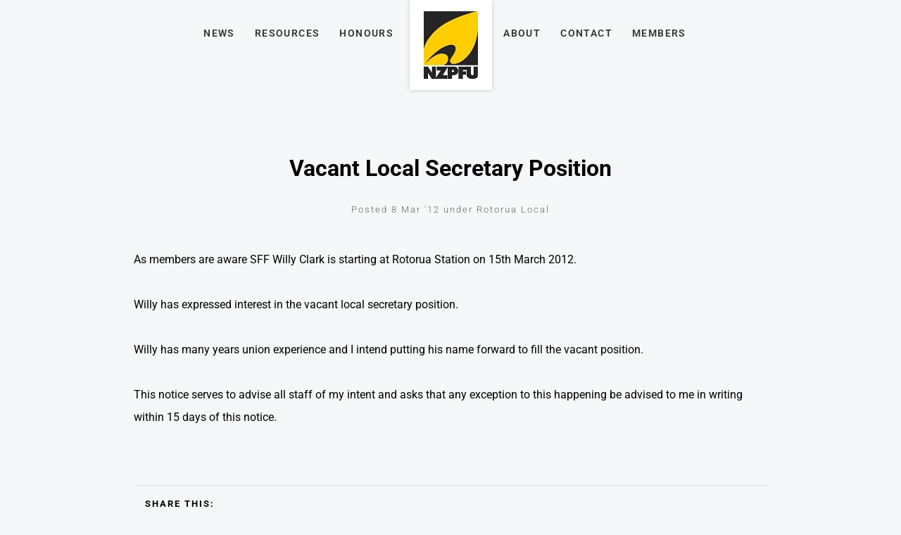

--- FILE ---
content_type: text/html; charset=utf-8
request_url: https://www.nzpfu.org.nz/news/vacant-local-secretary-position/
body_size: 10892
content:
<!DOCTYPE html>
<html lang="en">
	<head>
	<!-- Powered by https://www.oncord.com -->
	<title>New Zealand Professional Firefighters Union - Vacant Local Secretary Position</title>
	<meta name="title" content="New Zealand Professional Firefighters Union - Vacant Local Secretary Position">
	<meta name="description" content="As members are aware SFF Willy Clark is starting at Rotorua Station on 15th March 2012.">
	<meta name="date.created" content="2020-02-10">
	<meta name="date.modified" content="2020-02-10">
	<meta name="robots" content="index,follow,max-image-preview:large,max-snippet:-1,max-video-preview:-1">
	<meta name="generator" content="https://www.oncord.com/">
	<link rel="canonical" href="https://www.nzpfu.org.nz/news/vacant-local-secretary-position/" />
	<meta itemprop="name" content="Vacant Local Secretary Position">
	<meta itemprop="description" content="As members are aware SFF Willy Clark is starting at Rotorua Station on 15th March 2012.">
	<meta name="twitter:card" content="summary">
	<meta name="twitter:title" content="Vacant Local Secretary Position">
	<meta name="twitter:description" content="As members are aware SFF Willy Clark is starting at Rotorua Station on 15th March 2012.">
	<meta property="og:url" content="https://www.nzpfu.org.nz/news/vacant-local-secretary-position/">
	<meta property="og:title" content="Vacant Local Secretary Position">
	<meta property="og:description" content="As members are aware SFF Willy Clark is starting at Rotorua Station on 15th March 2012.">
	<meta property="og:site_name" content="New Zealand Professional Firefighters Union">
	<meta property="og:type" content="article">

	<link rel="stylesheet" type="text/css" href="/_public/Framework/Assets/CSS/server.php?css=2309653088&v=69fa265f6ad9112d071a819223456e489c71583f" />
<link rel="alternate" type="application/rss+xml" href="https://www.nzpfu.org.nz/feeds/posts/rss/?post_category_id=71" title="Posts > Wellington Local via RSS" />
<link rel="alternate" type="application/atom+xml" href="https://www.nzpfu.org.nz/feeds/posts/atom/?post_category_id=71" title="Posts > Wellington Local via Atom" />
<link rel="alternate" type="application/xml" href="https://www.nzpfu.org.nz/feeds/posts/xml/?post_category_id=71" title="Posts > Wellington Local via XML" />
<link rel="alternate" type="application/json" href="https://www.nzpfu.org.nz/feeds/posts/json/?post_category_id=71" title="Posts via  JSON" />

		<meta charset="utf-8" />
		<meta name="viewport" content="width=device-width, initial-scale=1.0, maximum-scale=1.0, minimum-scale=1.0, user-scalable=no" />
		<meta name="HandheldFriendly" content="true" />
		<style>
@font-face {
    font-family: 'Roboto';
    font-style: normal;
    font-display: swap;
    src: url(https://fonts.gstatic.com/s/roboto/v47/KFOmCnqEu92Fr1Me4GZLCzYlKw.woff2) format('woff2-variations');
	font-weight: 100 900;
	font-stretch: 75% 100%;
}

@font-face {
    font-family: 'Roboto';
    font-style: italic;
    font-display: swap;
    src: url(https://fonts.gstatic.com/s/roboto/v47/KFOkCnqEu92Fr1Mu52xKKTM1K9nz.woff2) format('woff2-variations');
	font-weight: 100 900;
	font-stretch: 75% 100%;
}
</style>
<style>
* { box-sizing: border-box }

img,svg,iframe
{
	max-width: 100%;
}

iframe[src^="https://www.youtube.com/embed/"], iframe[src^="https://youtu.be/"]
{
	max-height: 66vw;
}
/* HTML */
html
{
	 touch-action: manipulation;
	 -webkit-text-size-adjust: 100%;
	font-size: 17px;
}

@media (max-width: 700px) {
html
{
	font-size: 14px;
}
}

h1:first-child, h2:first-child, h3:first-child, h4:first-child, h5:first-child, h6:first-child, p:first-child {
	margin-top: 0;
}
/* Body */
body
{
	margin: 0;
	font-family: "Roboto", sans-serif;
	font-size: 1rem;
	line-height: 1.55rem;
}

p
{
    margin-block-start: 0;
    margin-top: 0rem;
    margin-block-end: 0;
    margin-bottom: 0.8rem;
}

/* H1 */
h1
{
	font-family: "Roboto", sans-serif;
	font-weight: 900;
	font-size: 3.375rem;
	line-height: 3.9693rem;
	margin-top: 3.1rem;
	margin-bottom: 1.6rem;
}

/* H2 */
h2
{
	font-family: "Roboto", sans-serif;
	font-weight: 300;
	font-size: 2.75rem;
	line-height: 1.2;
	margin-top: 3.1rem;
	margin-bottom: 1.6rem;
}

/* H3 */
h3
{
	font-family: "Roboto", sans-serif;
	font-weight: 100;
	font-size: 2.25rem;
	line-height: 1.3;
	margin-top: 2.3rem;
	margin-bottom: 0.8rem;
}

/* H4 */
H4
{
	font-family: "Roboto", sans-serif;
	font-weight: 500;
	font-size: 1.5rem;
	line-height: 1.55rem;
	margin-top: 2.3rem;
	margin-bottom: 0.8rem;
}

/* H5 */
H5
{
	font-family: "Roboto", sans-serif;
	font-weight: 100;
	font-size: 1.3rem;
	line-height: 1.55rem;
	margin-top: 1.6rem;
	margin-bottom: 0.8rem;
}

/* Links */
a
{
	color: #f9c61f;
	text-decoration: none;
}

a:hover
{
}

/* Forms */
input[type=text],input[type=email],input[type=url],input[type=password],input[type=number],textarea
{
	font-family: inherit;
	font-size: inherit;
	padding: .5em 1em;
	border: 1px solid #cccccc;
	border-radius: 1px;
	box-sizing: border-box;
	transition: box-shadow 0.1s linear, border 0.1s linear;
	box-shadow: 0 0, 0 0 #428bca inset, 0 0, 0 0;
	background: #fff;
}

input[type=text]:focus,input[type=email]:focus,input[type=url]:focus,input[type=password]:focus,input[type=number]:focus,textarea:focus,select:focus
{
	box-shadow: 0 0, 0 1px #428bca, 0 0, 0 0;
	border-bottom: 1px solid #428bca;
	outline: none;
}

select
{
	font-family: inherit;
	font-size: 12pt;
	padding: .5em 1em;
	border: 1px solid #cccccc;
	background: #fff;
	height: 40px;
	box-sizing: border-box;
}

input[type=text].small,input[type=email].small,input[type=url].small,input[type=password].small,input[type=number].small,textarea,select.small
{
	padding: 0.3em 0.6em;
}

button[type=submit]
{
	display: inline-block;
	vertical-align: top;
	outline: none;
	background-color: #428bca;
	background-image: linear-gradient(to bottom, #4b92cb, #3b89c7);

	border: 1px solid #428bca;
	color: #fff;
	padding: 10px 25px 10px 25px;
	border-radius: 3px;
	margin-top: 2px;
	margin-bottom: 2px;
	cursor: pointer;
	font-weight: bold;
	font-size: inherit;
}

button[type=submit]:focus
{
	box-shadow: 0 0 3px rgba(200, 200, 200, 0.3);
}

button[type=submit]:active
{
	background: #3379b1;
	background-image: none;
	color: rgba(255, 255, 255, 0.95);
	padding: 11px 25px 9px 25px;
	transition: background linear 0.05s;
}

button[type=submit]:active svg
{
	color: rgba(255, 255, 255, 0.95);
}

button[type=submit].submitButtonSubmitted
{
	color: rgba(0,0,0,0) !important;
	position: relative;
	user-select: none;
}

button[type=submit].submitButtonSubmitted *
{
	visibility: hidden !important;
}

button[type=submit].submitButtonSubmitted:before
{
	position: absolute;
	top: 4px;
	left: 4px;
	bottom: 4px;
	right: 4px;
	content: '';
	display: block;
	background: url("[data-uri]") no-repeat center center;
}
/*
	Elements covered by this CSS:
	- forms:row
	- forms:submitbutton
	- forms:editbox
	- forms:textarea
	- forms:checkbox
	- forms:radiobutton
	- forms:combobox
*/

/* --------------------- Form Rows --------------------- */

/* Minimal Form Rows */
.formRow
{
	background-color: transparent;
	/* display: flex;
	justify-content: flex-start;
	flex-flow: row wrap;
	align-items: center; */
	margin: 10px auto;
	padding: 10px;
	position: relative;
	color: inherit;
}

.formRow br
{
	line-height: .5rem;
	font-size: .5rem;
}

/* Form row label */
.formRow .formRowLabel
{
	position: relative;
	padding-left: 8px;
	color: inherit;
	font-size: 0.9em;
	text-align: left;
	width: 100%;
	display: block;
}

/* Row Description */
.formRow .formRowDescription
{
	position: relative;
	padding-left: 8px;
	color: inherit;
	text-align: left;
	width: 100%;
	display: block;
}

/* Container for form row description */
.formRow .description_container
{
	padding: 0px 8px;
	opacity: 0;
	height: 0;
	transition: all 0.5s ease-out;
	overflow: hidden;
}

/*  */
.formRow .description_container_active
{
	opacity: 1;
	height: auto;
	padding: 6px 8px;
}

/* --------------------- Buttons --------------------- */

button[type=submit]
{
	background: transparent;
	min-width: 150px;
	padding: 15px 20px;
	text-transform: uppercase;
	color: #f9c61f;
	border: 2px solid #f9c61f;
	font: inherit;
	cursor: pointer;
	font-size: 1em;
	letter-spacing: 1px;
	border-radius: 4px;
	transition: color 0.4s ease-out, background-color 0.4s ease-out;
}

button[type=submit]:hover
{
	background: #f9c61f;
	color: #ffffff;
}

button[type=submit]:focus
{
	box-shadow: none;
}

button[type=submit]:active
{
	background: #f9c61f;
	background-image: none;
	color: rgba(255, 255, 255, 0.95);
	transition: background linear 0.05s;
	padding: 15px 20px;
}

button[type=submit]:active svg
{
	color: rgba(255, 255, 255, 0.95);
}

button[type=submit].submitButtonSubmitted
{
	background-color: #f9c61f;
	color: rgba(0,0,0,0) !important;
	position: relative;
	user-select: none;
	transition: none;
}

/* Hide any text or icons inside the button when submitted*/
button[type=submit].submitButtonSubmitted *
{
	visibility: hidden !important;
}

button[type=submit].submitButtonSubmitted:before
{
	position: absolute;
	top: 4px;
	left: 4px;
	bottom: 4px;
	right: 4px;
	content: '';
	display: block;
	background: url("[data-uri]") no-repeat center center;
}

button[type=submit]:disabled
{
	cursor: default;
	background: #e0e0e0;
	color: #b0b0b0;
	border: none;
}

/* --------------------- Text Inputs & Textarea --------------------- */

input[type=text],
input[type=email],
input[type=url],
input[type=password],
input[type=number],
textarea
{
	background-color: transparent;
	border: none;
	border-bottom: 2px solid;
	border-color: inherit;
	width: 100%;
	font: inherit;
	line-height: 2em;
	padding-left: 8px;
	transition: border-color 0.4s ease-out;
	border-top-left-radius: 4px;
	border-top-right-radius: 4px;
	outline: none;
	box-shadow: none;
	color: inherit;
}

textarea
{
	background-color: rgba(220,220,220, 0.2);
	resize: vertical;
	margin-top: 10px;
}

/* Focused styles for inputs */
input[type=text]:focus,
input[type=email]:focus,
input[type=url]:focus,
input[type=password]:focus,
input[type=number]:focus,
textarea:focus
{
	border-color: #f9c61f;
	outline: none;
	box-shadow: none;
	border-bottom-width: 2px;
}

/* --------------------- Checkbox & Radiobutton --------------------- */

/* Container for the actual box portion of the checkbox and radiobutton */
label.s8-checkbox-container,
label.s8-radiobutton-container
{
	box-sizing: border-box;
	min-width: 1.5em;
	min-height: 1.5em;
	margin-right: 10px;
	margin-top: 1px;
	vertical-align: middle;
	display: inline-block;
	position: relative;
	user-select: none;
	cursor: pointer;
}

/* Hidden input for checkbox and radio button */
label.s8-checkbox-container input,
label.s8-radiobutton-container input
{
	display: none;
}

/* The actual box that makes up the styled checkbox or radiobutton */
label.s8-checkbox-container input ~ .s8-checkbox,
label.s8-radiobutton-container input ~ .s8-radiobutton
{
	position: absolute;
	top: 0;
	right: 0;
	bottom: 0;
	left: 0;
	background: #fff;
	border: 1px solid rgba(175,175,175,0.8);
	transition: all 0.3s ease-out;
	background-color: transparent;
}

/* Checkbox itself only: Rounded Square */
label.s8-checkbox-container input ~ .s8-checkbox
{
	border-radius: 4px;
}

/* Radiobutton itself only: Round */
label.s8-radiobutton-container input ~ .s8-radiobutton
{
	border-radius: 50%;
}

/* Common styles for checkbox tick and radiobutton dot before elements */
label.s8-checkbox-container input ~ .s8-checkbox:before,
label.s8-radiobutton-container input ~ .s8-radiobutton:before
{
	content: '';
	position: absolute;
	opacity: 0;
	transition: opacity 0.3s ease-out;
}

/* The checked tick for checkbox, hidden until checked */
label.s8-checkbox-container input ~ .s8-checkbox:before
{
	left: .55em;
	top: .28em;
	width: .22em;
	height: .55em;
	border: solid #fff;
	border-width: 0 2px 2px 0;
	-webkit-transform: rotate(38deg);
	transform: rotate(38deg);
}

/* The checked dot for radiobutton, hidden until checked */
label.s8-radiobutton-container input ~ .s8-radiobutton:before
{
	top: 50%;
	left: 50%;
	width: 8px;
	height: 8px;
	margin-top: -4px;
	margin-left: -4px;
	background: #f9c61f;
	border-radius: 1em;
}

/* Hover on Checkbox and Radio Button*/
label.s8-checkbox-container input ~ .s8-checkbox:hover,
label.s8-radiobutton-container input ~ .s8-radiobutton:hover
{
	border-color: #f9c61f;
}

/* Text Label for checkbox and radiobutton */
label.s8-checkbox-label,
label.s8-radiobutton-label
{
	cursor: pointer;
}

/* Style actual checkbox/radiobutton when hidden input is active */
label.s8-checkbox-container input:active ~ .s8-checkbox,
label.s8-radiobutton-container input:active ~ .s8-radiobutton
{

}

/* When Checkbox is Checked */
label.s8-checkbox-container input:checked ~ .s8-checkbox
{
	background-color: #f9c61f;
	border-color: #f9c61f;
}

/* When checkbox is checked, reveal the tick */
label.s8-checkbox-container input:checked ~ .s8-checkbox:before
{
	opacity: 1;
}

/* When radiobutton is checked, reveal the dot */
label.s8-radiobutton-container input:checked ~ .s8-radiobutton:before
{
	opacity: 1;
}

/* --------------------- Combobox --------------------- */

select
{
	border-radius: 4px;
	border: 1px solid #eee;
	height: 3em;
	transition: border-color 0.3s ease-out;
	cursor: pointer;
	padding: 0 5px;

	/* Colours must be set like this to allow options
		to always be visible */
	background-color: #fff;
	color: #333;

	font-family: inherit;
}

select:focus
{
	box-shadow: none;
	border: 1px solid #eee;
}

select:hover
{
	border-color: #f9c61f;
}

.s8-forms-minimal select option
{
	cursor: pointer;
	color: #333;
}</style>

		<style>
		/* header CTA */
		.block-templatesHeader 
		{
			display: flex;
			align-items: center;
		}
		
		.block-templatesHeader__icon 
		{
			display: flex;
			margin-right: 1em;
			border: 2px solid #f9c61f;
			padding: 0.5rem;
		}
		
		.block-templatesHeader__text 
		{
			display: flex;
			flex-flow: column nowrap;
			font-size: 1.2rem;
			font-weight: bold;
		}
		
		.block-templatesHeader__text span 
		{
			font-size: small;
			text-transform: uppercase;
			letter-spacing: 2px;
			font-weight: lighter;
			line-height: 0.8em;
		}

		/* Overrride width of button */
		.s8-templates-button 
		{
			min-width: 180px;
			width: auto;
		}

		.s8-templates-button-container 
		{
			font-size: smaller;
		}

		/* Articles Page */
		.section-article__meta 
		{
			margin-top: 2rem;
			text-align: center;
		}

		.section-article__meta h6 
		{
			font-size: smaller;
			font-weight: 300;
			letter-spacing: 2px;
			color: #666;
			margin: 1rem 0;
			position: relative;
		}

		.section-article__cta .s8-templates-button,
		.section-article__recommended .s8-templates-button
		{
			width: 100% !important;
		}
		
		.section-article__cta .s8-templates-button-container,
		.section-article__recommended .s8-templates-button-container 
		{
			letter-spacing: 2px;
			font-weight: 800;
		}

		/* Link hover styles */
		/* Link hover styles */
		.section-mainContent p > a, 
		.section-mainContent li > a,
		footer p > a, 
		footer li > a
		{
			display:inline-block;
			position:relative;
			padding-bottom:2px;
		}

		.section-mainContent p > a:before, 
		.section-mainContent li > a:before,
		footer p > a:before, 
		footer li > a:before 
		{
			content:'';
			display:block;
			position:absolute;
			left:0;
			bottom:0;
			height:2px;
			width:0;
			transition:width 0s ease, background .5s ease;
		}

		.section-mainContent p > a:after, 
		.section-mainContent li > a:after,
		footer p > a:after, 
		footer li > a:after
		{
			content:'';
			display:block;
			position:absolute;
			right:0;
			bottom:0;
			height:2px;
			width:0;
			background:currentColor;
			transition:width .5s ease;
		}

		.section-mainContent p > a:hover:before, 
		.section-mainContent li:hover > a:before,
		footer p > a:hover:before, 
		footer li:hover > a:before 
		{
			width:100%;
			background:currentColor;
			transition:width .5s ease;
		}

		.section-mainContent p > a:hover:after, 
		.section-mainContent li:hover > a:after,
		footer p > a:hover:after, 
		footer li:hover > a:after 
		{
			width:100%;
			background:transparent;
			transition:all 0s ease;
		}

		/* Simple list styles */
		ul 
		{
			padding-inline-start: 1.5rem;
			list-style: circle;
		}

		.list-unstyled,
		.list-inline
		{
			list-style: none; 
			-webkit-padding-start: 0;
		}

		.list-inline 
		{
			display: flex;
			flex-flow: row nowrap;
			justify-content: space-between;
		}

		@media (max-width:700px) 
		{
			.list-inline 
			{
				justify-content: space-evenly;
			}
		}

		/* section footer cta */
		.section-footerCTA .formRow 
		{
			padding: 0;
			margin: 0 0 1rem;
		}

		@media (max-width: 700px) 
		{
			.section-footerCTA .formRow
			{
				margin-bottom: 0;
			}
		}

		.section-footerCTA .formRowLabel
		{
			display: none;
		}

		.section-footerCTA input[type=text], 
		.section-footerCTA input[type=email] 
		{
			border: 0 none;
			background: #f6f6f6;
			color: #333;
			border-radius: 4px;
			line-height: 1.5em;
		}

		.section-footerCTA button[type=submit]
		{
			padding: 8px 20px;
			background: #f9c61f;
			border: 0 none;
			border-radius: 4px;
			line-height: 1.5em;
			color: currentColor;
		}

		@media (max-width: 700px) 
		{
			.section-footerCTA .s8-templates-row + .s8-templates-row 
			{
				margin-top: 20px;
			}

			.section-footerCTA h3, 
			.section-footerCTA p 
			{
				text-align: center !important;
			}
		}

		/* footer */
		footer 
		{
			font-size: smaller;
		}

		/* section footer widget */
		.section-footerWidget a 
		{
			color: currentColor;
		}

		.section-footerWidget .formRow .formRowLabel 
		{
			display: none;
		}

		.section-footerWidget .formRow 
		{
			margin: 0;
		}

		.footerNewsletterBtn 
		{
			padding: 7px !important; 
			background: transparent !important;
		}

		.footerNewsletterBtn:hover 
		{
			color:  #f9c61f !important;
		}

		/* section footer copyright */
		.section-footerCopyright a 
		{
			color: currentColor;
		}

		@media (max-width:700px) 
		{
			.section-footerCopyright 
			{
				text-align: center;
			}

			.footerCredits 
			{
				display: block;
			}
		}

		/* Newsletter Subscribe Dialogbox */
		#newsletter_subscribe_dialog_email .formRow,
		#newsletter_subscribe_dialog_text .formRow ,
		#newsletter_change_dialog_text .formRow
		{
			background: transparent;
			padding: 0;
		}
		
		#newsletter_subscribe_dialog_email .formRowLabel,
		#newsletter_subscribe_dialog_text .formRowLabel,
		#newsletter_change_dialog_text .formRowLabel
		{
			display: none;
		}

		#newsletter_subscribe_dialog_email input[type=text], 
		#newsletter_subscribe_dialog_email input[type=email],
		#newsletter_subscribe_dialog_text input[type=text], 
		#newsletter_subscribe_dialog_text input[type=email],
		#newsletter_change_dialog_text input[type=text],
		#newsletter_change_dialog_text input[type=email]
		{
			width: 100%; 
			border: 2px solid #ccc;
			border-radius: 0;
		}

		#newsletter_subscribe_dialog_text button[type=submit],
		#newsletter_subscribe_dialog_email button[type=submit],
		#newsletter_change_dialog_text button[type=submit]
		{
			padding: 12px 7px;
			text-align: center;
			border-radius: 0;
			background: #f9c61f;
			color: #000;
		}

	</style>
		<link rel="stylesheet" href="/media/website_designs/1/js/assets/owl.carousel.min.css">
		<link rel="stylesheet" href="/media/website_designs/1/js/assets/owl.theme.default.min.css">
		<link rel="stylesheet" href="/media/website_designs/1/js/assets/animate.css">
		<link rel="stylesheet" href="/media/website_designs/1/css/app.css">
	

<style type="text/css">
.s8-templates-card{position:relative;overflow:hidden;min-height:50px;box-sizing:border-box;display:block}.s8-templates-card__cardsize-1{width:100px}.s8-templates-card__cardsize-2{width:200px}.s8-templates-card__cardsize-3{width:300px}.s8-templates-card__cardsize-4{width:400px}.s8-templates-card__cardsize-5{width:500px}.s8-templates-card__cardsize-6{width:600px}.s8-templates-flexlayout--preventWrap .s8-templates-card:first-child{margin-left:0!important}.s8-templates-flexlayout--preventWrap .s8-templates-card:last-child{margin-right:0!important}.s8-templates-flexlayout--preventWrap .s8-templates-card__cardsize-1{width:100%;flex-grow:1;flex-shrink:1}.s8-templates-flexlayout--preventWrap .s8-templates-card__cardsize-2{width:100%;flex-grow:1;flex-shrink:1}.s8-templates-flexlayout--preventWrap .s8-templates-card__cardsize-3{width:100%;flex-grow:1;flex-shrink:1}.s8-templates-flexlayout--preventWrap .s8-templates-card__cardsize-4{width:100%;flex-grow:1;flex-shrink:1}.s8-templates-flexlayout--preventWrap .s8-templates-card__cardsize-5{width:100%;flex-grow:1;flex-shrink:1}.s8-templates-flexlayout--preventWrap .s8-templates-card__cardsize-6{width:100%;flex-grow:1;flex-shrink:1}@media (max-width:700px){.s8-templates-card{width:100%;margin-left:0!important;margin-right:0!important}}

/* This class is applied to the direct containing parent of this template when used in a repeater */
.templateContainer--websitePosts-list-card
{
	display: -webkit-box;
	display: -ms-flexbox;
	display: flex;
	justify-content: center;
	-webkit-box-orient: horizontal;
	-webkit-box-direction: normal;
	    -ms-flex-flow: row wrap;
	        flex-flow: row wrap;
}

.post-list-card.s8-templates-card
{
	-webkit-transition: -webkit-box-shadow 0.3s ease-out;
	transition: -webkit-box-shadow 0.3s ease-out;
	transition: box-shadow 0.3s ease-out;
	transition: box-shadow 0.3s ease-out, -webkit-box-shadow 0.3s ease-out;
	-webkit-box-shadow: 0px 3px 15px rgba(0,0,0,0.2);
	        box-shadow: 0px 3px 15px rgba(0,0,0,0.2);
	min-width: 250px;
	width: 31%;
}

	@media (max-width: 700px)
	{
		.post-list-card.s8-templates-card 
		{
			width: 100%;
		}
	}

	.post-list-card.s8-templates-card:hover
	{
		-webkit-box-shadow: 7px 5px 20px rgba(0,0,0,0.3);
		        box-shadow: 7px 5px 20px rgba(0,0,0,0.3);
	}

	.post-list-card.s8-templates-card:hover .post-list-card__accent
	{
		width: 80px;
	}

.post-list-card.s8-templates-card .post-list-card__content
{
	padding: 20px;
	padding-bottom: 100px;
	position: relative;
}

.post-list-card.s8-templates-card .post-list-card__accent
{
	margin: 40px 20px 20px 20px;
	width: 40px;
	height: 3px;
	background-color: currentColor;
	border: none;
	-webkit-transition: width 0.3s ease-out;
	transition: width 0.3s ease-out;
}

.post-list-card.s8-templates-card .post-list-card__readMoreContainer
{
	position: absolute;
	bottom: 0;
	left: 0;
	padding: 20px;
}

	.post-list-card.s8-templates-card .post-list-card__readMoreContainer:hover .post-list-card__readMore
	{
		opacity: 1;
	}

.post-list-card.s8-templates-card .post-list-card__readMore
{
	opacity: 0.8;
	-webkit-transition: opacity 0.3s ease-out;
	transition: opacity 0.3s ease-out;
}

.post-list-card.s8-templates-card .post-list-card__date
{
	margin-top: 10px;
	margin-bottom: 20px;
}

.post-list-card.s8-templates-card .post-list-card__readMore, .post-list-card__date
{
	text-transform: uppercase;
}

.breaking {
	top: -2rem;
	right: 1rem;
}
/**
.s8-templatesHeader-centered .s8-templatesHeader-logo-image {
	max-height: 100px;
	max-width: 100px;
	position: absolute;
	text-align:center;
	margin: 0 auto;
	z-index: 9999;
	top:160px;
	left:550px;	
}
**/

body {
	background: #f6f7f9;
}

/** [ Override Synergy buttons ] **/
.s8-templates-button-classic .s8-templates-button-container {
	color: #fff !important;
	background: #ff5900 !important;
	border: 2px solid #9e3700 !important;
	border-radius: 0 !important;
}

/** [ Homepage Slider ] **/
.carousel {
	background: #FFF;
}

.sliderImage {
	width:100%; 
	height:700px;
}

/* cell number */
.carousel-cell:before {
	display: block;
	text-align: center;
	content: counter(gallery-cell);
	line-height: 200px;
	font-size: 80px;
	color: white;
}

.site-title{
	/*
	position: relative;
	margin: 0 auto;
	margin-left: -4rem !important;
	*/
	z-index: 5;
	display: inline-block;
	padding: 1em 1.25em;
	background: #fff;
	box-shadow: 0 0 6px rgba(0, 0, 0, 0.2);	
}
.main-header { height:92px; width:100%; }
.main-header #header {background-color: transparent;}

@media screen and (max-width: 767px)
{
	.main-header { height:200px; width:100%; }	
	#primary-nav {margin: 0em;}
	.sliderImage { width:100%; height:190px; }
	ol {margin-bottom: 0.5rem;}
	/*
	#primary-nav { margin: 7em 0; }
	.site-title{
		margin-left: -3rem !important;
	}
	*/
}

@media screen and (max-device-width: 812px) and (orientation: landscape) {
.sliderImage { width:100%; height:406px; }
}
.s8-templatesHeader-centered .s8-templatesHeader-logo-image {
	width: 116px;height: 116px;margin-top:-5rem;position: relative;
	z-index: 5;
	display: inline-block;
	padding: 1em 1.25em;
	background: #fff;
	box-shadow: 0 0 6px rgba(0, 0, 0, 0.2);
}

.s8-faq__labelContainer { width:100%;}
.s8-faq__text { background-color:#fff; margin:0; margin-bottom:2rem;}
/*.site-title
{
	position: absolute;
	z-index: 5;
	padding: 1em 1.25em;
	background: #fff;
	box-shadow: 0 0 6px rgba(0, 0, 0, 0.2); 
	margin: 0 auto;
}
*/
	
@media screen and (min-width: 60em)
{
	.site-title {margin-bottom: -2em; } }
	.site-title img {max-width: 3.75em;
}
@media screen and (min-width: 60em)
{
	.site-title img {
		max-width: 4.75em;
	}
}
		
[itemprop="headline"] { color:#2c2e3a; }

.post-list-card {
	text-align: left
}

.post-list-card h3 {
	font-size: 1.66rem;
}

.breaking {
	position: absolute;
	padding: 0 0.5em;
	font-size: 14px;
	font-weight: bold;
	text-transform: uppercase;
	background: #ff5902;
	color: white;
}

@media (max-width:700px)
{
	.s8-templates-button + .s8-templates-button
	{
		margin-top: 0.5rem;
	}
}

.s8-templates-button-container
{
	font-size: 0.7rem;
	font-weight: bold;
	letter-spacing: 2px;
}

.s8-navigationPrimary li a
{
	font-weight: 800;
	text-transform: uppercase;
	font-size: 0.7rem;
	letter-spacing: 2px;
}

.s8-navigationPrimary li.s8-navigationPrimaryLI-open, 
.s8-navigationPrimary li:hover,
.s8-navigationPrimary li.s8-navigationPrimaryLI-current 
{
	background: transparent !important;
	color: #fff;
}

.section-footerCTA .s8-templates-button,
.buttonFull .s8-templates-button
{
	width: 100%;	
}

.section-footerCTA .s8-templates-button-container
{
	letter-spacing: 2px;
	font-weight: bold;
}

.section-footerCTA h3
{
	margin: 0;
}

.section-article__entry p
{
	line-height: 2;
	margin-bottom: 2rem;
}

tbody tr:nth-child(odd)
{
	background-color: #fff;	
}

tbody tr:nth-child(even)
{
	background-color: #f2f2f2;	
}

.banner-carousel .owl-dots
{
	margin-top: 0;
	position: absolute;
	bottom: 5%;
	width: 100%;
}

@media (max-width: 700px) 
{

	.banner-carousel h1 
	{
		font-size: 33px;
		line-height: 32px;
	}
	
	.banner-carousel p br 
	{
		display: none;
	}
}

.section-article__footer 
{
	border-top: 1px solid #ddd;
	border-bottom: 1px solid #ddd;
	padding: 1rem;
	display: flex;
	align-items: center;
}

.section-article__footer span 
{
	margin-right: 1rem;
	text-transform: uppercase;
	font-weight: bolder;
	letter-spacing: 2px;
	font-size: small;
}

dialogboxoverlay.dialogBoxOpen {
	opacity: unset;
	animation-fill-mode: unset;
	animation-duration: unset;
	animation-name: none;
	-webkit-animation-duration: unset;
	-webkit-animation-name: unset;
	transform: unset;
	background: #fff;
}

dialogbox {
	box-shadow: none;
	border: none;
}

.article-downloadButton
{
	margin-bottom: 1rem;
}

@media print
{
	ul.menu {display: none;}
	.site-title {}
	.site-title img {width: 80px;max-width: 80px;}
	a[href]::after {content: "";}
	.section-article__recommended {display: none;}
	.section-footerWidget {display: none}
}
</style>

</head>
	<body>
		
		<div class="main-header">
			<header id="header">
				<div class="row columns">
					<a class="site-title" href="/"><img width="77" height="96" alt="NZPFU" style="max-width: 100%;object-fit: contain; object-position: center center;" data-src="/media/website_designs/1/z6O9ybbZ.jpg" src="/media/website_designs/1/z6O9ybbZ.jpg" /></a>
					<nav id="primary-nav">
						<ul class="menu">
							
								
								
								<li class="">
									<a href="/news/" title="News">News</a>
								</li>
							
								
								
								<li class="">
									<a href="/resources/" title="Resources">Resources</a>
								</li>
							
								
								
								<li class="">
									<a href="/honours/" title="Honours">Honours</a>
								</li>
							
								
								
								<li class="">
									<a href="/about/" title="About">About</a>
								</li>
							
								
								
								<li class="">
									<a href="/contact/" title="Contact">Contact</a>
								</li>
							
								
								
								<li class="">
									<a href="/members/" title="Members">Members</a>
								</li>
							
							
						</ul>
					</nav>
				</div>
			</header>
		</div>
		
		
		
		
		
		<div class="section-mainContent">
			
			
				<section class="section-article s8-templates-section" style="" data-layout-divider-container="1"><div class="s8-templates-section-background" style="background-color: #f6f7f9;"></div><div class="s8-templates-section-background" style="background-color: #f6f7f9;"></div><div data-layout-divider-container class="s8-templates-section-layout-divider-container"></div><div style="position: relative;padding-left: 1rem;padding-right: 1rem;padding-top: 6rem;padding-bottom: 6rem;" class="s8-templates-section-content s8-templates-section-contentsize-md s8-templates-section-content-paddingleft s8-templates-section-content-paddingright">
					
					
					
					<section class="section-article__header s8-templates-section" style="" data-layout-divider-container="1"><div class="s8-templates-section-background" style=""></div><div data-layout-divider-container class="s8-templates-section-layout-divider-container"></div><div style="position: relative;padding-bottom: 1rem;" class="s8-templates-section-content s8-templates-section-contentsize-md">
						
							
						
						<div class="section-article__meta">
							
							
							<h2>Vacant Local Secretary Position</h2>
							<h6>
								<span>Posted 8 Mar '12
								 under Rotorua Local</span>
							</h6>
						</div>
					</div></section>
					<section class="section-article__entry s8-templates-section" style="" data-layout-divider-container="1"><div class="s8-templates-section-background" style=""></div><div data-layout-divider-container class="s8-templates-section-layout-divider-container"></div><div style="position: relative;padding-top: 1rem;" class="s8-templates-section-content s8-templates-section-contentsize-sm">
						<p>As members are aware SFF Willy Clark is starting at Rotorua Station on 15th March 2012.
    <br />
</p>
<p>Willy has expressed interest in the vacant local secretary position.</p>
<p>Willy has many years union experience and I intend putting his name forward to fill the vacant position. </p>
<p>This notice serves to advise all staff of my intent and asks that any exception to this happening be advised to me in writing within 15 days of this notice.</p>
						<section class="s8-templates-section" style="" data-layout-divider-container="1"><div class="s8-templates-section-background" style=""></div><div data-layout-divider-container class="s8-templates-section-layout-divider-container"></div><div style="position: relative;padding-top: 3rem;" class="s8-templates-section-content s8-templates-section-contentsize-md">
							<script type="text/javascript" src="//s7.addthis.com/js/300/addthis_widget.js#pubid=ra-5db8b068e4497494"></script>
							<div class="section-article__footer">
								<span>Share This:</span>
								<div class="addthis_inline_share_toolbox"></div>
							</div>
						</div></section>
					</div></section>
				</div></section>
				<section class="section-article__recommended s8-templates-section" style="" data-layout-divider-container="1"><div class="s8-templates-section-background" style="background-color: #ffffff;"></div><div class="s8-templates-section-background" style="background-color: #ffffff;"></div><div data-layout-divider-container class="s8-templates-section-layout-divider-container"></div><div style="position: relative;padding-left: 1rem;padding-right: 1rem;padding-top: 6rem;padding-bottom: 6rem;" class="s8-templates-section-content s8-templates-section-contentsize-md s8-templates-section-content-paddingleft s8-templates-section-content-paddingright">
					<section class="s8-templates-section" style="" data-layout-divider-container="1"><div class="s8-templates-section-background" style=""></div><div data-layout-divider-container class="s8-templates-section-layout-divider-container"></div><div style="position: relative;padding-bottom: 2rem;" class="s8-templates-section-content s8-templates-section-contentsize-md">
						<div class="s8-templates-row"><div class="s8-templates-row-container" style="align-items: center;">
							<div class="s8-templates-column s8-templates-column-9">
								<h2>Related Articles</h2>
							</div>
							<div style="text-align: right;" class="s8-templates-column s8-templates-column-3">
								<span id="s8-templatesbutton1" class="s8-templates-button s8-templates-button-classic" style=""><span class="s8-templates-button-container" style="color: #f9c61f; text-align: center; background-color: ; border: 2px solid #f9c61f; border-radius: 4px; padding: 7px;">
	<span class="s8-templates-button-content">VIEW ALL</span>
</span>

<a class="s8-templates-button-linkOverlay" href="/news/">VIEW ALL</a></span>
							</div>
						</div></div>
					</div></section>
					<section class="s8-templates-section" style="" data-layout-divider-container="1"><div class="s8-templates-section-background" style=""></div><div data-layout-divider-container class="s8-templates-section-layout-divider-container"></div><div style="position: relative;padding-top: 2rem;" class="s8-templates-section-content s8-templates-section-contentsize-md">
						<div class="templateContainer--websitePosts-list-card">

<div class="post-list-card s8-templates-card  s8-templates-card__cardsize-4" style="margin: 10px; border-radius: 0px; background-color: #FFFFFF; cursor: pointer;" onclick="var n = event.target;while (n &amp;&amp; n !== this) { if (n.nodeName === 'A') {return;} n = n.parentNode; }document.location = '/news/timaru-local-president-election-20-10-2025/'; return false;">
	<a itemprop="url" href="/news/timaru-local-president-election-20-10-2025/">
	
	
	<img width="100%" height="280" alt="TIMARU LOCAL PRESIDENT ELECTION" style="max-width: 100%;object-fit: cover; object-position: center center;" data-src="/media/website_pages/resources/resources.jpg" src="/media/website_pages/resources/resources_1120x560a.jpg" srcset="/media/website_pages/resources/resources_1120x560a.jpg 1x, /media/website_pages/resources/resources.jpg 1.4285714285714x" />
	
	</a>
	<hr class="post-list-card__accent">
	<div class="post-list-card__content">
		

		<h3>TIMARU LOCAL PRESIDENT ELECTION</h3>
		<div class="post-list-card__date">
			<small><strong><time itemprop="datePublished" datetime="2025-10-19T11:00:00+00:00">20 Oct '25</time></strong></small>
		</div>
		
		<p itemprop="description">
			I declare <strong>Phillip Swatridge</strong> elected to the position of Timaru Local President.
		</p>
		
	</div>
</div>

<div class="post-list-card s8-templates-card  s8-templates-card__cardsize-4" style="margin: 10px; border-radius: 0px; background-color: #FFFFFF; cursor: pointer;" onclick="var n = event.target;while (n &amp;&amp; n !== this) { if (n.nodeName === 'A') {return;} n = n.parentNode; }document.location = '/news/auckland-city-fire-station-asbestos-testing-and-next-steps/'; return false;">
	<a itemprop="url" href="/news/auckland-city-fire-station-asbestos-testing-and-next-steps/">
	
	
	<img width="100%" height="280" alt="Auckland City Fire Station – Asbestos Testing and Next Steps" style="max-width: 100%;object-fit: cover; object-position: center center;" data-src="/media/website_pages/resources/resources.jpg" src="/media/website_pages/resources/resources_1120x560a.jpg" srcset="/media/website_pages/resources/resources_1120x560a.jpg 1x, /media/website_pages/resources/resources.jpg 1.4285714285714x" />
	
	</a>
	<hr class="post-list-card__accent">
	<div class="post-list-card__content">
		

		<h3>Auckland City Fire Station – Asbestos Testing and Next Steps</h3>
		<div class="post-list-card__date">
			<small><strong><time itemprop="datePublished" datetime="2025-10-12T11:00:00+00:00">13 Oct '25</time></strong></small>
		</div>
		
		<p itemprop="description">
			The NZPFU Auckland Local is providing this update to ensure members have clear and accurate information regarding the recent asbestos
	testing and subsequent actions at Auckland City Fire Station.

		</p>
		
	</div>
</div>

<div class="post-list-card s8-templates-card  s8-templates-card__cardsize-4" style="margin: 10px; border-radius: 0px; background-color: #FFFFFF; cursor: pointer;" onclick="var n = event.target;while (n &amp;&amp; n !== this) { if (n.nodeName === 'A') {return;} n = n.parentNode; }document.location = '/news/timaru-local-president-election-03-10-25/'; return false;">
	<a itemprop="url" href="/news/timaru-local-president-election-03-10-25/">
	
	
	<img width="100%" height="280" alt="TIMARU LOCAL PRESIDENT ELECTION" style="max-width: 100%;object-fit: cover; object-position: center center;" data-src="/media/website_pages/resources/resources.jpg" src="/media/website_pages/resources/resources_1120x560a.jpg" srcset="/media/website_pages/resources/resources_1120x560a.jpg 1x, /media/website_pages/resources/resources.jpg 1.4285714285714x" />
	
	</a>
	<hr class="post-list-card__accent">
	<div class="post-list-card__content">
		

		<h3>TIMARU LOCAL PRESIDENT ELECTION</h3>
		<div class="post-list-card__date">
			<small><strong><time itemprop="datePublished" datetime="2025-10-02T11:00:00+00:00">3 Oct '25</time></strong></small>
		</div>
		
		<p itemprop="description">
			An election for the Timaru Local President position shall be conducted by electronic voting commencing at 0900 (9am) Monday 6 October 2025
	and closes 1700 (5pm) Friday 17 October 2025.

		</p>
		
	</div>
</div>

</div>
					</div></section>
				</div></section>
			
			
			
		</div>
		
		
		
		<footer>
			<section class="section-footerWidget s8-templates-section" style="text-align: center;" data-layout-divider-container="1"><div class="s8-templates-section-background" style="background-color: #000;"></div><div class="s8-templates-section-background" style="background-color: #000;"></div><div data-layout-divider-container class="s8-templates-section-layout-divider-container"></div><div style="position: relative;padding-left: 2rem;padding-right: 2rem;padding-top: 3rem;padding-bottom: 1rem; color: #ffffff;" class="s8-templates-section-content s8-templates-section-contentsize-md s8-templates-section-content-paddingleft s8-templates-section-content-paddingright">
				<div class="s8-templates-row"><div class="s8-templates-row-container" style="align-items: stretch;">
					<div class="s8-templates-column s8-templates-column-6">
						<h5 style="text-align: center;"><strong>Members subscribe to receive instant updates</strong></h5>
						<span id="s8-templatesbutton2" class="s8-templates-button s8-templates-button-classic noajax" style="" data-dialog="newsletter_subscribe_dialog_email" data-dialogget="null" onmousedown="DialogBox.linkCache(this);" onclick="event.preventDefault();return DialogBox.linkOpen(this);"><span class="s8-templates-button-container" style="color: #fff; text-align: center; background-color: #ff5900; border: 2px solid #9e3700; border-radius: 0px; padding: 10px;">
	<span class="s8-templates-button-content">UPDATES
						VIA EMAIL</span>
</span>

<a class="s8-templates-button-linkOverlay" href="#">UPDATES
						VIA EMAIL</a></span>
						<span id="s8-templatesbutton3" class="s8-templates-button s8-templates-button-classic noajax" style="" data-dialog="newsletter_subscribe_dialog_text" data-dialogget="null" onmousedown="DialogBox.linkCache(this);" onclick="event.preventDefault();return DialogBox.linkOpen(this);"><span class="s8-templates-button-container" style="color: #fff; text-align: center; background-color: #ff5900; border: 2px solid #9e3700; border-radius: 0px; padding: 10px;">
	<span class="s8-templates-button-content">UPDATES
						VIA TEXT</span>
</span>

<a class="s8-templates-button-linkOverlay" href="#">UPDATES
						VIA TEXT</a></span>
						<br />
						<br />
						<div class="s8-templates-socialLinks s8-templates-socialLinks-size-4 s8-templates-socialLinks-round" style="color: #ffffff;"><a target="_blank" href="https://www.facebook.com/NZPFU" class="s8-templates-socialLinks__link s8-templates-socialLinks-facebook" style="background-color: #383838; border: 0px solid transparent; width: 38px; height: 36px; " title="Facebook"><svg viewBox="0 0 16 16"><path d="M7 5H5v3h2v7h3V8h1.5l.5-3h-2V4s0-.7.5-.7H12V1h-2C8 1 7 2 7 4z" fill="currentColor"></path></svg></a><a target="_blank" href="https://x.com/NZPFU" class="s8-templates-socialLinks__link s8-templates-socialLinks-twitter" style="background-color: #383838; border: 0px solid transparent; width: 38px; height: 36px; " title="X (Twitter)"><svg xmlns="http://www.w3.org/2000/svg" viewBox="0 0 512 512"><path fill="currentColor" d="M389.2 48h70.6L305.6 224.2 487 464H345L233.7 318.6 106.5 464H35.8L200.7 275.5 26.8 48H172.4L272.9 180.9 389.2 48zM364.4 421.8h39.1L151.1 88h-42L364.4 421.8z"/><!--!Font Awesome Free 6.5.2 by @fontawesome - https://fontawesome.com License - https://fontawesome.com/license/free Copyright 2024 Fonticons, Inc.--></svg></a><a target="_blank" href="https://www.youtube.com/@NZPFUofficial" class="s8-templates-socialLinks__link s8-templates-socialLinks-youtube" style="background-color: #383838; border: 0px solid transparent; width: 38px; height: 36px; " title="Youtube"><svg xmlns="http://www.w3.org/2000/svg" viewBox="0 0 576 512" role="img"><path d="M549.655 124.083c-6.281-23.65-24.787-42.276-48.284-48.597C458.781 64 288 64 288 64S117.22 64 74.629 75.486c-23.497 6.322-42.003 24.947-48.284 48.597-11.412 42.867-11.412 132.305-11.412 132.305s0 89.438 11.412 132.305c6.281 23.65 24.787 41.5 48.284 47.821C117.22 448 288 448 288 448s170.78 0 213.371-11.486c23.497-6.321 42.003-24.171 48.284-47.821 11.412-42.867 11.412-132.305 11.412-132.305s0-89.438-11.412-132.305zm-317.51 213.508V175.185l142.739 81.205-142.739 81.201z" fill="currentColor"/><!--! Font Awesome Free 6.4.0 by @fontawesome - https://fontawesome.com License - https://fontawesome.com/license/free (Icons: CC BY 4.0, Fonts: SIL OFL 1.1, Code: MIT License) Copyright 2023 Fonticons, Inc. --></svg></a><a target="_blank" href="https://www.instagram.com/nzpfu" class="s8-templates-socialLinks__link s8-templates-socialLinks-instagram" style="background-color: #383838; border: 0px solid transparent; width: 38px; height: 36px; " title="Instagram"><svg xmlns="http://www.w3.org/2000/svg" viewBox="0 0 448 512" role="img"><path d="M224.1 141c-63.6 0-114.9 51.3-114.9 114.9s51.3 114.9 114.9 114.9S339 319.5 339 255.9 287.7 141 224.1 141zm0 189.6c-41.1 0-74.7-33.5-74.7-74.7s33.5-74.7 74.7-74.7 74.7 33.5 74.7 74.7-33.6 74.7-74.7 74.7zm146.4-194.3c0 14.9-12 26.8-26.8 26.8-14.9 0-26.8-12-26.8-26.8s12-26.8 26.8-26.8 26.8 12 26.8 26.8zm76.1 27.2c-1.7-35.9-9.9-67.7-36.2-93.9-26.2-26.2-58-34.4-93.9-36.2-37-2.1-147.9-2.1-184.9 0-35.8 1.7-67.6 9.9-93.9 36.1s-34.4 58-36.2 93.9c-2.1 37-2.1 147.9 0 184.9 1.7 35.9 9.9 67.7 36.2 93.9s58 34.4 93.9 36.2c37 2.1 147.9 2.1 184.9 0 35.9-1.7 67.7-9.9 93.9-36.2 26.2-26.2 34.4-58 36.2-93.9 2.1-37 2.1-147.8 0-184.8zM398.8 388c-7.8 19.6-22.9 34.7-42.6 42.6-29.5 11.7-99.5 9-132.1 9s-102.7 2.6-132.1-9c-19.6-7.8-34.7-22.9-42.6-42.6-11.7-29.5-9-99.5-9-132.1s-2.6-102.7 9-132.1c7.8-19.6 22.9-34.7 42.6-42.6 29.5-11.7 99.5-9 132.1-9s102.7-2.6 132.1 9c19.6 7.8 34.7 22.9 42.6 42.6 11.7 29.5 9 99.5 9 132.1s2.7 102.7-9 132.1z" fill="currentColor"/><!--! Font Awesome Free 6.4.0 by @fontawesome - https://fontawesome.com License - https://fontawesome.com/license/free (Icons: CC BY 4.0, Fonts: SIL OFL 1.1, Code: MIT License) Copyright 2023 Fonticons, Inc. --></svg></a><a target="_blank" href="https://www.tiktok.com/@nzpfu" class="s8-templates-socialLinks__link s8-templates-socialLinks-tiktok" style="background-color: #383838; border: 0px solid transparent; width: 38px; height: 36px; " title="Tiktok"><svg xmlns="http://www.w3.org/2000/svg" viewBox="0 0 448 512"><path d="M448,209.91a210.06,210.06,0,0,1-122.77-39.25V349.38A162.55,162.55,0,1,1,185,188.31V278.2a74.62,74.62,0,1,0,52.23,71.18V0l88,0a121.18,121.18,0,0,0,1.86,22.17h0A122.18,122.18,0,0,0,381,102.39a121.43,121.43,0,0,0,67,20.14Z" fill="currentColor" /><!--! Font Awesome Free 6.4.0 by @fontawesome - https://fontawesome.com License - https://fontawesome.com/license/free (Icons: CC BY 4.0, Fonts: SIL OFL 1.1, Code: MIT License) Copyright 2023 Fonticons, Inc. --></svg></a></div>
					</div>
				</div></div>
			</div></section>
			
			<section class="section-footerCopyright s8-templates-section" style="text-align: center;" data-layout-divider-container="1"><div class="s8-templates-section-background" style="background-color: #000;"></div><div class="s8-templates-section-background" style="background-color: #000;"></div><div data-layout-divider-container class="s8-templates-section-layout-divider-container"></div><div style="position: relative;padding-left: 1rem;padding-right: 1rem;padding-top: 1rem;padding-bottom: 3rem; color: #fff;" class="s8-templates-section-content s8-templates-section-contentsize-md s8-templates-section-content-paddingleft s8-templates-section-content-paddingright">
				<div class="s8-templates-row"><div class="s8-templates-row-container" style="align-items: center;">
					<div class="s8-templates-column s8-templates-column-6">
						Copyright &copy; 2026 NZPFU. <span class="footerCredits"><a href="//www.fueldesign.co.nz/" rel="designer" target="_blank" title="Auckland website design specialists">Auckland
						Website       Design</a>
						by Fuel.</span>
					</div>
				</div></div>
			</div></section>
		</footer>
		
		
		
		<script src="https://code.jquery.com/jquery-3.4.1.min.js" integrity="sha256-CSXorXvZcTkaix6Yvo6HppcZGetbYMGWSFlBw8HfCJo=" crossorigin="anonymous"></script>
		
		
		<script src="https://unpkg.com/flickity@2/dist/flickity.pkgd.min.js"></script>
		<script src="/media/website_designs/1/js/jquery-2.2.3.min.js"></script>
		<script src="/media/website_designs/1/js/app.js"></script>
	

<script src="/_public/Framework/Assets/JavaScript/server.php?js=949663181&v=69fa265f6ad9112d071a819223456e489c71583f&amp;css=2309653088"></script>
<script>
if (!document.getElementById('newsletter_change_dialog_text'))
{
	document.body.insertAdjacentHTML('beforeend', '<dialogbox id="newsletter_change_dialog_text" style="width: 600px;"><\/dialogbox>');
	new DialogBox({"closable":true,"backdrop":true,"id":"newsletter_change_dialog_text","autoOpen":false});
}
</script>
<script>
if (!document.getElementById('newsletter_subscribe_dialog_text'))
{
	document.body.insertAdjacentHTML('beforeend', '<dialogbox id="newsletter_subscribe_dialog_text" style="width: 600px;"><\/dialogbox>');
	new DialogBox({"closable":true,"backdrop":true,"id":"newsletter_subscribe_dialog_text","autoOpen":false});
}
</script>
<script>
if (!document.getElementById('newsletter_subscribe_dialog_email'))
{
	document.body.insertAdjacentHTML('beforeend', '<dialogbox id="newsletter_subscribe_dialog_email" style="width: 600px;"><\/dialogbox>');
	new DialogBox({"closable":true,"backdrop":true,"id":"newsletter_subscribe_dialog_email","autoOpen":false});
}
</script>

</body></html>

--- FILE ---
content_type: text/css
request_url: https://www.nzpfu.org.nz/media/website_designs/1/css/app.css
body_size: 11429
content:
/**
 * NZPFU
 */
/**
 * Foundation for Sites by ZURB
 * Version 6.2.3
 * foundation.zurb.com
 * Licensed under MIT Open Source
 */
/*! normalize.css v3.0.3 | MIT License | github.com/necolas/normalize.css */
/**
   * 1. Set default font family to sans-serif.
   * 2. Prevent iOS and IE text size adjust after device orientation change,
   *    without disabling user zoom.
   */
html {
  font-family: sans-serif;
  /* 1 */
  -ms-text-size-adjust: 100%;
  /* 2 */
  -webkit-text-size-adjust: 100%;
  /* 2 */ }

/**
   * Remove default margin.
   */
body {
  margin: 0; }

/* HTML5 display definitions
     ========================================================================== */
/**
   * Correct `block` display not defined for any HTML5 element in IE 8/9.
   * Correct `block` display not defined for `details` or `summary` in IE 10/11
   * and Firefox.
   * Correct `block` display not defined for `main` in IE 11.
   */
article,
aside,
details,
figcaption,
figure,
footer,
header,
hgroup,
main,
menu,
nav,
section,
summary {
  display: block; }

/**
   * 1. Correct `inline-block` display not defined in IE 8/9.
   * 2. Normalize vertical alignment of `progress` in Chrome, Firefox, and Opera.
   */
audio,
canvas,
progress,
video {
  display: inline-block;
  /* 1 */
  vertical-align: baseline;
  /* 2 */ }

/**
   * Prevent modern browsers from displaying `audio` without controls.
   * Remove excess height in iOS 5 devices.
   */
audio:not([controls]) {
  display: none;
  height: 0; }

/**
   * Address `[hidden]` styling not present in IE 8/9/10.
   * Hide the `template` element in IE 8/9/10/11, Safari, and Firefox < 22.
   */
[hidden],
template {
  display: none; }

/* Links
     ========================================================================== */
/**
   * Remove the gray background color from active links in IE 10.
   */
a {
  background-color: transparent; }

/**
   * Improve readability of focused elements when they are also in an
   * active/hover state.
   */
a:active,
a:hover {
  outline: 0; }

/* Text-level semantics
     ========================================================================== */
/**
   * Address styling not present in IE 8/9/10/11, Safari, and Chrome.
   */
abbr[title] {
  border-bottom: 1px dotted; }

/**
   * Address style set to `bolder` in Firefox 4+, Safari, and Chrome.
   */
b,
strong {
  font-weight: bold; }

/**
   * Address styling not present in Safari and Chrome.
   */
dfn {
  font-style: italic; }

/**
   * Address variable `h1` font-size and margin within `section` and `article`
   * contexts in Firefox 4+, Safari, and Chrome.
   */
h1 {
  font-size: 2em;
  margin: 0.67em 0; }

/**
   * Address styling not present in IE 8/9.
   */
mark {
  background: #ff0;
  color: #000; }

/**
   * Address inconsistent and variable font size in all browsers.
   */
small {
  font-size: 80%; }

/**
   * Prevent `sub` and `sup` affecting `line-height` in all browsers.
   */
sub,
sup {
  font-size: 75%;
  line-height: 0;
  position: relative;
  vertical-align: baseline; }

sup {
  top: -0.5em; }

sub {
  bottom: -0.25em; }

/* Embedded content
     ========================================================================== */
/**
   * Remove border when inside `a` element in IE 8/9/10.
   */
img {
  border: 0; }

/**
   * Correct overflow not hidden in IE 9/10/11.
   */
svg:not(:root) {
  overflow: hidden; }

/* Grouping content
     ========================================================================== */
/**
   * Address margin not present in IE 8/9 and Safari.
   */
figure {
  margin: 1em 40px; }

/**
   * Address differences between Firefox and other browsers.
   */
hr {
  box-sizing: content-box;
  height: 0; }

/**
   * Contain overflow in all browsers.
   */
pre {
  overflow: auto; }

/**
   * Address odd `em`-unit font size rendering in all browsers.
   */
code,
kbd,
pre,
samp {
  font-family: monospace, monospace;
  font-size: 1em; }

/* Forms
     ========================================================================== */
/**
   * Known limitation: by default, Chrome and Safari on OS X allow very limited
   * styling of `select`, unless a `border` property is set.
   */
/**
   * 1. Correct color not being inherited.
   *    Known issue: affects color of disabled elements.
   * 2. Correct font properties not being inherited.
   * 3. Address margins set differently in Firefox 4+, Safari, and Chrome.
   */
button,
input,
optgroup,
select,
textarea {
  color: inherit;
  /* 1 */
  font: inherit;
  /* 2 */
  margin: 0;
  /* 3 */ }

/**
   * Address `overflow` set to `hidden` in IE 8/9/10/11.
   */
button {
  overflow: visible; }

/**
   * Address inconsistent `text-transform` inheritance for `button` and `select`.
   * All other form control elements do not inherit `text-transform` values.
   * Correct `button` style inheritance in Firefox, IE 8/9/10/11, and Opera.
   * Correct `select` style inheritance in Firefox.
   */
button,
select {
  text-transform: none; }

/**
   * 1. Avoid the WebKit bug in Android 4.0.* where (2) destroys native `audio`
   *    and `video` controls.
   * 2. Correct inability to style clickable `input` types in iOS.
   * 3. Improve usability and consistency of cursor style between image-type
   *    `input` and others.
   */
button,
html input[type="button"],
input[type="reset"],
input[type="submit"] {
  -webkit-appearance: button;
  /* 2 */
  cursor: pointer;
  /* 3 */ }

/**
   * Re-set default cursor for disabled elements.
   */
button[disabled],
html input[disabled] {
  cursor: not-allowed; }

/**
   * Remove inner padding and border in Firefox 4+.
   */
button::-moz-focus-inner,
input::-moz-focus-inner {
  border: 0;
  padding: 0; }

/**
   * Address Firefox 4+ setting `line-height` on `input` using `!important` in
   * the UA stylesheet.
   */
input {
  line-height: normal; }

/**
   * It's recommended that you don't attempt to style these elements.
   * Firefox's implementation doesn't respect box-sizing, padding, or width.
   *
   * 1. Address box sizing set to `content-box` in IE 8/9/10.
   * 2. Remove excess padding in IE 8/9/10.
   */
input[type="checkbox"],
input[type="radio"] {
  box-sizing: border-box;
  /* 1 */
  padding: 0;
  /* 2 */ }

/**
   * Fix the cursor style for Chrome's increment/decrement buttons. For certain
   * `font-size` values of the `input`, it causes the cursor style of the
   * decrement button to change from `default` to `text`.
   */
input[type="number"]::-webkit-inner-spin-button,
input[type="number"]::-webkit-outer-spin-button {
  height: auto; }

/**
   * 1. Address `appearance` set to `searchfield` in Safari and Chrome.
   * 2. Address `box-sizing` set to `border-box` in Safari and Chrome.
   */
input[type="search"] {
  -webkit-appearance: textfield;
  /* 1 */
  box-sizing: content-box;
  /* 2 */ }

/**
   * Remove inner padding and search cancel button in Safari and Chrome on OS X.
   * Safari (but not Chrome) clips the cancel button when the search input has
   * padding (and `textfield` appearance).
   */
input[type="search"]::-webkit-search-cancel-button,
input[type="search"]::-webkit-search-decoration {
  -webkit-appearance: none; }

/**
   * Define consistent border, margin, and padding.
   * [NOTE] We don't enable this ruleset in Foundation, because we want the <fieldset> element to have plain styling.
   */
/* fieldset {
    border: 1px solid #c0c0c0;
    margin: 0 2px;
    padding: 0.35em 0.625em 0.75em;
  } */
/**
   * 1. Correct `color` not being inherited in IE 8/9/10/11.
   * 2. Remove padding so people aren't caught out if they zero out fieldsets.
   */
legend {
  border: 0;
  /* 1 */
  padding: 0;
  /* 2 */ }

/**
   * Remove default vertical scrollbar in IE 8/9/10/11.
   */
textarea {
  overflow: auto; }

/**
   * Don't inherit the `font-weight` (applied by a rule above).
   * NOTE: the default cannot safely be changed in Chrome and Safari on OS X.
   */
optgroup {
  font-weight: bold; }

/* Tables
     ========================================================================== */
/**
   * Remove most spacing between table cells.
   */
table {
  border-collapse: collapse;
  border-spacing: 0; }

td,
th {
  padding: 0; }

.foundation-mq {
  font-family: "xsmall=0em&small=22.5em&medium=32.5em&large=60em&xlarge=75em&xxlarge=90em"; }

html {
  font-size: 100%;
  box-sizing: border-box; }

*,
*::before,
*::after {
  box-sizing: inherit; }

body {
  padding: 0;
  margin: 0;
  font-family: "Roboto", sans-serif;
  font-weight: normal;
  line-height: 1.6;
  color: #000;
  background: #ffffff;
  -webkit-font-smoothing: antialiased;
  -moz-osx-font-smoothing: grayscale; }

img {
  max-width: 100%;
  height: auto;
  -ms-interpolation-mode: bicubic;
  display: inline-block;
  vertical-align: middle; }

textarea {
  height: auto;
  min-height: 50px;
  border-radius: 0.25em; }

select {
  width: 100%;
  border-radius: 0.25em; }

#map_canvas img,
#map_canvas embed,
#map_canvas object,
.map_canvas img,
.map_canvas embed,
.map_canvas object,
.mqa-display img,
.mqa-display embed,
.mqa-display object {
  max-width: none !important; }

button {
  -webkit-appearance: none;
  -moz-appearance: none;
  background: transparent;
  padding: 0;
  border: 0;
  border-radius: 0.25em;
  line-height: 1; }
  [data-whatinput='mouse'] button {
    outline: 0; }

.is-visible {
  display: block !important; }

.is-hidden {
  display: none !important; }

.row {
  max-width: 48rem;
  margin-left: auto;
  margin-right: auto; }
  .row::before, .row::after {
    content: ' ';
    display: table; }
  .row::after {
    clear: both; }
  .row.collapse > .column, .row.collapse > .columns {
    padding-left: 0;
    padding-right: 0; }
  .row .row {
    max-width: none; }
    @media screen and (min-width: 22.5em) {
      .row .row {
        margin-left: -1.5rem;
        margin-right: -1.5rem; } }
    .row .row.collapse {
      margin-left: 0;
      margin-right: 0; }
  .row.expanded {
    max-width: none; }
    .row.expanded .row {
      margin-left: auto;
      margin-right: auto; }

.column, .columns {
  width: 100%;
  float: left; }
  @media screen and (min-width: 22.5em) {
    .column, .columns {
      padding-left: 1.5rem;
      padding-right: 1.5rem; } }

.column.row.row, .row.row.columns {
  float: none; }
  .row .column.row.row, .row .row.row.columns {
    padding-left: 0;
    padding-right: 0;
    margin-left: 0;
    margin-right: 0; }

@media screen and (min-width: 22.5em) {
  .small-1 {
    width: 8.3333333333%; }
  .small-push-1 {
    position: relative;
    left: 8.3333333333%; }
  .small-pull-1 {
    position: relative;
    left: -8.3333333333%; }
  .small-offset-0 {
    margin-left: 0%; }
  .small-2 {
    width: 16.6666666667%; }
  .small-push-2 {
    position: relative;
    left: 16.6666666667%; }
  .small-pull-2 {
    position: relative;
    left: -16.6666666667%; }
  .small-offset-1 {
    margin-left: 8.3333333333%; }
  .small-3 {
    width: 25%; }
  .small-push-3 {
    position: relative;
    left: 25%; }
  .small-pull-3 {
    position: relative;
    left: -25%; }
  .small-offset-2 {
    margin-left: 16.6666666667%; }
  .small-4 {
    width: 33.3333333333%; }
  .small-push-4 {
    position: relative;
    left: 33.3333333333%; }
  .small-pull-4 {
    position: relative;
    left: -33.3333333333%; }
  .small-offset-3 {
    margin-left: 25%; }
  .small-5 {
    width: 41.6666666667%; }
  .small-push-5 {
    position: relative;
    left: 41.6666666667%; }
  .small-pull-5 {
    position: relative;
    left: -41.6666666667%; }
  .small-offset-4 {
    margin-left: 33.3333333333%; }
  .small-6 {
    width: 50%; }
  .small-push-6 {
    position: relative;
    left: 50%; }
  .small-pull-6 {
    position: relative;
    left: -50%; }
  .small-offset-5 {
    margin-left: 41.6666666667%; }
  .small-7 {
    width: 58.3333333333%; }
  .small-push-7 {
    position: relative;
    left: 58.3333333333%; }
  .small-pull-7 {
    position: relative;
    left: -58.3333333333%; }
  .small-offset-6 {
    margin-left: 50%; }
  .small-8 {
    width: 66.6666666667%; }
  .small-push-8 {
    position: relative;
    left: 66.6666666667%; }
  .small-pull-8 {
    position: relative;
    left: -66.6666666667%; }
  .small-offset-7 {
    margin-left: 58.3333333333%; }
  .small-9 {
    width: 75%; }
  .small-push-9 {
    position: relative;
    left: 75%; }
  .small-pull-9 {
    position: relative;
    left: -75%; }
  .small-offset-8 {
    margin-left: 66.6666666667%; }
  .small-10 {
    width: 83.3333333333%; }
  .small-push-10 {
    position: relative;
    left: 83.3333333333%; }
  .small-pull-10 {
    position: relative;
    left: -83.3333333333%; }
  .small-offset-9 {
    margin-left: 75%; }
  .small-11 {
    width: 91.6666666667%; }
  .small-push-11 {
    position: relative;
    left: 91.6666666667%; }
  .small-pull-11 {
    position: relative;
    left: -91.6666666667%; }
  .small-offset-10 {
    margin-left: 83.3333333333%; }
  .small-12 {
    width: 100%; }
  .small-offset-11 {
    margin-left: 91.6666666667%; }
  .small-up-1 > .column, .small-up-1 > .columns {
    width: 100%;
    float: left; }
    .small-up-1 > .column:nth-of-type(1n), .small-up-1 > .columns:nth-of-type(1n) {
      clear: none; }
    .small-up-1 > .column:nth-of-type(1n+1), .small-up-1 > .columns:nth-of-type(1n+1) {
      clear: both; }
    .small-up-1 > .column:last-child, .small-up-1 > .columns:last-child {
      float: left; }
  .small-collapse > .column, .small-collapse > .columns {
    padding-left: 0;
    padding-right: 0; }
  .small-collapse .row,
  .expanded.row .small-collapse.row {
    margin-left: 0;
    margin-right: 0; }
  .small-uncollapse > .column, .small-uncollapse > .columns {
    padding-left: 1.5rem;
    padding-right: 1.5rem; }
  .small-centered {
    float: none;
    margin-left: auto;
    margin-right: auto; }
  .small-uncentered,
  .small-push-0,
  .small-pull-0 {
    position: static;
    margin-left: 0;
    margin-right: 0;
    float: left; } }

@media screen and (min-width: 32.5em) {
  .medium-1 {
    width: 8.3333333333%; }
  .medium-push-1 {
    position: relative;
    left: 8.3333333333%; }
  .medium-pull-1 {
    position: relative;
    left: -8.3333333333%; }
  .medium-offset-0 {
    margin-left: 0%; }
  .medium-2 {
    width: 16.6666666667%; }
  .medium-push-2 {
    position: relative;
    left: 16.6666666667%; }
  .medium-pull-2 {
    position: relative;
    left: -16.6666666667%; }
  .medium-offset-1 {
    margin-left: 8.3333333333%; }
  .medium-3 {
    width: 25%; }
  .medium-push-3 {
    position: relative;
    left: 25%; }
  .medium-pull-3 {
    position: relative;
    left: -25%; }
  .medium-offset-2 {
    margin-left: 16.6666666667%; }
  .medium-4 {
    width: 33.3333333333%; }
  .medium-push-4 {
    position: relative;
    left: 33.3333333333%; }
  .medium-pull-4 {
    position: relative;
    left: -33.3333333333%; }
  .medium-offset-3 {
    margin-left: 25%; }
  .medium-5 {
    width: 41.6666666667%; }
  .medium-push-5 {
    position: relative;
    left: 41.6666666667%; }
  .medium-pull-5 {
    position: relative;
    left: -41.6666666667%; }
  .medium-offset-4 {
    margin-left: 33.3333333333%; }
  .medium-6 {
    width: 50%; }
  .medium-push-6 {
    position: relative;
    left: 50%; }
  .medium-pull-6 {
    position: relative;
    left: -50%; }
  .medium-offset-5 {
    margin-left: 41.6666666667%; }
  .medium-7 {
    width: 58.3333333333%; }
  .medium-push-7 {
    position: relative;
    left: 58.3333333333%; }
  .medium-pull-7 {
    position: relative;
    left: -58.3333333333%; }
  .medium-offset-6 {
    margin-left: 50%; }
  .medium-8 {
    width: 66.6666666667%; }
  .medium-push-8 {
    position: relative;
    left: 66.6666666667%; }
  .medium-pull-8 {
    position: relative;
    left: -66.6666666667%; }
  .medium-offset-7 {
    margin-left: 58.3333333333%; }
  .medium-9 {
    width: 75%; }
  .medium-push-9 {
    position: relative;
    left: 75%; }
  .medium-pull-9 {
    position: relative;
    left: -75%; }
  .medium-offset-8 {
    margin-left: 66.6666666667%; }
  .medium-10 {
    width: 83.3333333333%; }
  .medium-push-10 {
    position: relative;
    left: 83.3333333333%; }
  .medium-pull-10 {
    position: relative;
    left: -83.3333333333%; }
  .medium-offset-9 {
    margin-left: 75%; }
  .medium-11 {
    width: 91.6666666667%; }
  .medium-push-11 {
    position: relative;
    left: 91.6666666667%; }
  .medium-pull-11 {
    position: relative;
    left: -91.6666666667%; }
  .medium-offset-10 {
    margin-left: 83.3333333333%; }
  .medium-12 {
    width: 100%; }
  .medium-offset-11 {
    margin-left: 91.6666666667%; }
  .medium-up-1 > .column, .medium-up-1 > .columns {
    width: 100%;
    float: left; }
    .medium-up-1 > .column:nth-of-type(1n), .medium-up-1 > .columns:nth-of-type(1n) {
      clear: none; }
    .medium-up-1 > .column:nth-of-type(1n+1), .medium-up-1 > .columns:nth-of-type(1n+1) {
      clear: both; }
    .medium-up-1 > .column:last-child, .medium-up-1 > .columns:last-child {
      float: left; }
  .medium-collapse > .column, .medium-collapse > .columns {
    padding-left: 0;
    padding-right: 0; }
  .medium-collapse .row,
  .expanded.row .medium-collapse.row {
    margin-left: 0;
    margin-right: 0; }
  .medium-uncollapse > .column, .medium-uncollapse > .columns {
    padding-left: 1.5rem;
    padding-right: 1.5rem; }
  .medium-centered {
    float: none;
    margin-left: auto;
    margin-right: auto; }
  .medium-uncentered,
  .medium-push-0,
  .medium-pull-0 {
    position: static;
    margin-left: 0;
    margin-right: 0;
    float: left; } }

@media screen and (min-width: 60em) {
  .large-1 {
    width: 8.3333333333%; }
  .large-push-1 {
    position: relative;
    left: 8.3333333333%; }
  .large-pull-1 {
    position: relative;
    left: -8.3333333333%; }
  .large-offset-0 {
    margin-left: 0%; }
  .large-2 {
    width: 16.6666666667%; }
  .large-push-2 {
    position: relative;
    left: 16.6666666667%; }
  .large-pull-2 {
    position: relative;
    left: -16.6666666667%; }
  .large-offset-1 {
    margin-left: 8.3333333333%; }
  .large-3 {
    width: 25%; }
  .large-push-3 {
    position: relative;
    left: 25%; }
  .large-pull-3 {
    position: relative;
    left: -25%; }
  .large-offset-2 {
    margin-left: 16.6666666667%; }
  .large-4 {
    width: 33.3333333333%; }
  .large-push-4 {
    position: relative;
    left: 33.3333333333%; }
  .large-pull-4 {
    position: relative;
    left: -33.3333333333%; }
  .large-offset-3 {
    margin-left: 25%; }
  .large-5 {
    width: 41.6666666667%; }
  .large-push-5 {
    position: relative;
    left: 41.6666666667%; }
  .large-pull-5 {
    position: relative;
    left: -41.6666666667%; }
  .large-offset-4 {
    margin-left: 33.3333333333%; }
  .large-6 {
    width: 50%; }
  .large-push-6 {
    position: relative;
    left: 50%; }
  .large-pull-6 {
    position: relative;
    left: -50%; }
  .large-offset-5 {
    margin-left: 41.6666666667%; }
  .large-7 {
    width: 58.3333333333%; }
  .large-push-7 {
    position: relative;
    left: 58.3333333333%; }
  .large-pull-7 {
    position: relative;
    left: -58.3333333333%; }
  .large-offset-6 {
    margin-left: 50%; }
  .large-8 {
    width: 66.6666666667%; }
  .large-push-8 {
    position: relative;
    left: 66.6666666667%; }
  .large-pull-8 {
    position: relative;
    left: -66.6666666667%; }
  .large-offset-7 {
    margin-left: 58.3333333333%; }
  .large-9 {
    width: 75%; }
  .large-push-9 {
    position: relative;
    left: 75%; }
  .large-pull-9 {
    position: relative;
    left: -75%; }
  .large-offset-8 {
    margin-left: 66.6666666667%; }
  .large-10 {
    width: 83.3333333333%; }
  .large-push-10 {
    position: relative;
    left: 83.3333333333%; }
  .large-pull-10 {
    position: relative;
    left: -83.3333333333%; }
  .large-offset-9 {
    margin-left: 75%; }
  .large-11 {
    width: 91.6666666667%; }
  .large-push-11 {
    position: relative;
    left: 91.6666666667%; }
  .large-pull-11 {
    position: relative;
    left: -91.6666666667%; }
  .large-offset-10 {
    margin-left: 83.3333333333%; }
  .large-12 {
    width: 100%; }
  .large-offset-11 {
    margin-left: 91.6666666667%; }
  .large-up-1 > .column, .large-up-1 > .columns {
    width: 100%;
    float: left; }
    .large-up-1 > .column:nth-of-type(1n), .large-up-1 > .columns:nth-of-type(1n) {
      clear: none; }
    .large-up-1 > .column:nth-of-type(1n+1), .large-up-1 > .columns:nth-of-type(1n+1) {
      clear: both; }
    .large-up-1 > .column:last-child, .large-up-1 > .columns:last-child {
      float: left; }
  .large-collapse > .column, .large-collapse > .columns {
    padding-left: 0;
    padding-right: 0; }
  .large-collapse .row,
  .expanded.row .large-collapse.row {
    margin-left: 0;
    margin-right: 0; }
  .large-uncollapse > .column, .large-uncollapse > .columns {
    padding-left: 1.5rem;
    padding-right: 1.5rem; }
  .large-centered {
    float: none;
    margin-left: auto;
    margin-right: auto; }
  .large-uncentered,
  .large-push-0,
  .large-pull-0 {
    position: static;
    margin-left: 0;
    margin-right: 0;
    float: left; } }

div,
dl,
dt,
dd,
ul,
ol,
li,
h1,
h2,
h3,
h4,
h5,
h6,
pre,
form,
p,
blockquote,
th,
td {
  margin: 0;
  padding: 0; }

p {
  font-size: inherit;
  line-height: 1.6;
  margin-bottom: 2rem;
  text-rendering: optimizeLegibility; }

em,
i {
  font-style: italic;
  line-height: inherit; }

strong,
b {
  font-weight: bold;
  line-height: inherit; }

small {
  font-size: 80%;
  line-height: inherit; }

h1,
h2,
h3,
h4,
h5,
h6 {
  font-family: inherit;
  font-weight: 700;
  font-style: normal;
  color: inherit;
  text-rendering: optimizeLegibility;
  margin-top: 0;
  margin-bottom: 2rem;
  line-height: 1.2; }
  h1 small,
  h2 small,
  h3 small,
  h4 small,
  h5 small,
  h6 small {
    color: #777;
    line-height: 0; }

@media screen and (min-width: 22.5em) {
  h1 {
    font-size: 1.75rem; }
  h2 {
    font-size: 1.375rem; }
  h3 {
    font-size: 1.125rem; }
  h4 {
    font-size: 1rem; }
  h5 {
    font-size: 0.875rem; }
  h6 {
    font-size: 0.875rem; } }

@media screen and (min-width: 32.5em) {
  h1 {
    font-size: 2rem; }
  h2 {
    font-size: 2rem; }
  h3 {
    font-size: 1.75rem; }
  h4 {
    font-size: 1.5rem; }
  h5 {
    font-size: 1.25rem; }
  h6 {
    font-size: 1rem; } }

a {
  color: #ff5a00;
  text-decoration: none;
  line-height: inherit;
  cursor: pointer; }
  a:hover, a:focus {
    color: #db4d00; }
  a img {
    border: 0; }

hr {
  max-width: 48rem;
  height: 0;
  border-right: 0;
  border-top: 0;
  border-bottom: 2px solid #eee;
  border-left: 0;
  margin: 2rem auto;
  clear: both; }

ul,
ol,
dl {
  line-height: 1.6;
  margin-bottom: 2rem;
  list-style-position: outside; }

li {
  font-size: inherit; }

ul {
  list-style-type: disc;
  margin-left: 1.25rem; }

ol {
  margin-left: 1.25rem; }

ul ul, ol ul, ul ol, ol ol {
  margin-left: 1.25rem;
  margin-bottom: 0; }

dl {
  margin-bottom: 1rem; }
  dl dt {
    margin-bottom: 0.3rem;
    font-weight: bold; }

blockquote {
  margin: 0 0 2rem;
  padding: 0.5625rem 1.25rem 0 1.1875rem;
  border-left: 1px solid #777; }
  blockquote, blockquote p {
    line-height: 1.6;
    color: #333; }

cite {
  display: block;
  font-size: 0.8125rem;
  color: #333; }
  cite:before {
    content: '\2014 \0020'; }

abbr {
  color: #000;
  cursor: help;
  border-bottom: 1px dotted #000; }

code {
  font-family: Consolas, "Liberation Mono", Courier, monospace;
  font-weight: normal;
  color: #000;
  background-color: #eee;
  border: 1px solid #777;
  padding: 0.125rem 0.3125rem 0.0625rem; }

kbd {
  padding: 0.125rem 0.25rem 0;
  margin: 0;
  background-color: #eee;
  color: #000;
  font-family: Consolas, "Liberation Mono", Courier, monospace;
  border-radius: 0.25em; }

.subheader {
  margin-top: 0.2rem;
  margin-bottom: 0.5rem;
  font-weight: normal;
  line-height: 1.4;
  color: #333; }

.lead {
  font-size: 150%;
  line-height: 2; }

.stat {
  font-size: 2.5rem;
  line-height: 1; }
  p + .stat {
    margin-top: -1rem; }

.no-bullet {
  margin-left: 0;
  list-style: none; }

@media screen and (min-width: 22.5em) {
  .small-text-left {
    text-align: left; }
  .small-text-right {
    text-align: right; }
  .small-text-center {
    text-align: center; }
  .small-text-justify {
    text-align: justify; } }

@media screen and (min-width: 32.5em) {
  .medium-text-left {
    text-align: left; }
  .medium-text-right {
    text-align: right; }
  .medium-text-center {
    text-align: center; }
  .medium-text-justify {
    text-align: justify; } }

@media screen and (min-width: 60em) {
  .large-text-left {
    text-align: left; }
  .large-text-right {
    text-align: right; }
  .large-text-center {
    text-align: center; }
  .large-text-justify {
    text-align: justify; } }

.show-for-print {
  display: none !important; }

@media print {
  * {
    background: transparent !important;
    color: black !important;
    box-shadow: none !important;
    text-shadow: none !important; }
  .show-for-print {
    display: block !important; }
  .hide-for-print {
    display: none !important; }
  table.show-for-print {
    display: table !important; }
  thead.show-for-print {
    display: table-header-group !important; }
  tbody.show-for-print {
    display: table-row-group !important; }
  tr.show-for-print {
    display: table-row !important; }
  td.show-for-print {
    display: table-cell !important; }
  th.show-for-print {
    display: table-cell !important; }
  a,
  a:visited {
    text-decoration: underline; }
  a[href]:after {
    content: " (" attr(href) ")"; }
  .ir a:after,
  a[href^='javascript:']:after,
  a[href^='#']:after {
    content: ''; }
  abbr[title]:after {
    content: " (" attr(title) ")"; }
  pre,
  blockquote {
    border: 1px solid #333;
    page-break-inside: avoid; }
  thead {
    display: table-header-group; }
  tr,
  img {
    page-break-inside: avoid; }
  img {
    max-width: 100% !important; }
  @page {
    margin: 0.5cm; }
  p,
  h2,
  h3 {
    orphans: 3;
    widows: 3; }
  h2,
  h3 {
    page-break-after: avoid; } }

[type='text'], [type='password'], [type='date'], [type='datetime'], [type='datetime-local'], [type='month'], [type='week'], [type='email'], [type='number'], [type='search'], [type='tel'], [type='time'], [type='url'], [type='color'],
textarea {
  display: block;
  box-sizing: border-box;
  width: 100%;
  height: 3.9375rem;
  padding: 1rem;
  border: 1px solid #ddd;
  margin: 0 0 2rem;
  font-family: inherit;
  font-size: 1rem;
  color: #333;
  background-color: #fff;
  box-shadow: none;
  border-radius: 0.25em;
  transition: box-shadow 0.5s, border-color 0.25s ease-in-out;
  -webkit-appearance: none;
  -moz-appearance: none; }
  [type='text']:focus, [type='password']:focus, [type='date']:focus, [type='datetime']:focus, [type='datetime-local']:focus, [type='month']:focus, [type='week']:focus, [type='email']:focus, [type='number']:focus, [type='search']:focus, [type='tel']:focus, [type='time']:focus, [type='url']:focus, [type='color']:focus,
  textarea:focus {
    border: 1px solid #777;
    background-color: #fff;
    outline: none;
    box-shadow: none;
    transition: box-shadow 0.5s, border-color 0.25s ease-in-out; }

textarea {
  max-width: 100%; }
  textarea[rows] {
    height: auto; }

input::placeholder,
textarea::placeholder {
  color: #777; }

input:disabled, input[readonly],
textarea:disabled,
textarea[readonly] {
  background-color: #eee;
  cursor: not-allowed; }

[type='submit'],
[type='button'] {
  border-radius: 0;
  -webkit-appearance: none;
  -moz-appearance: none; }

input[type="search"] {
  box-sizing: border-box; }

[type='file'],
[type='checkbox'],
[type='radio'] {
  margin: 0 0 2rem; }

[type='checkbox'] + label,
[type='radio'] + label {
  display: inline-block;
  margin-left: 1rem;
  margin-right: 2rem;
  margin-bottom: 0;
  vertical-align: baseline; }
  [type='checkbox'] + label[for],
  [type='radio'] + label[for] {
    cursor: pointer; }

label > [type='checkbox'],
label > [type='radio'] {
  margin-right: 1rem; }

[type='file'] {
  width: 100%; }

label {
  display: block;
  margin: 0;
  font-size: 0.875rem;
  font-weight: normal;
  line-height: 1.8;
  color: #333; }
  label.middle {
    margin: 0 0 2rem;
    padding: 1.0625rem 0; }

.help-text {
  margin-top: -1rem;
  font-size: 0.8125rem;
  font-style: italic;
  color: #000; }

.input-group {
  display: table;
  width: 100%;
  margin-bottom: 2rem; }
  .input-group > :first-child {
    border-radius: 0.25em 0 0 0.25em; }
  .input-group > :last-child > * {
    border-radius: 0 0.25em 0.25em 0; }

.input-group-label, .input-group-field, .input-group-button {
  margin: 0;
  white-space: nowrap;
  display: table-cell;
  vertical-align: middle; }

.input-group-label {
  text-align: center;
  padding: 0 1rem;
  background: #eee;
  color: #000;
  border: 1px solid #777;
  white-space: nowrap;
  width: 1%;
  height: 100%; }
  .input-group-label:first-child {
    border-right: 0; }
  .input-group-label:last-child {
    border-left: 0; }

.input-group-field {
  border-radius: 0;
  height: 4rem; }

.input-group-button {
  padding-top: 0;
  padding-bottom: 0;
  text-align: center;
  height: 100%;
  width: 1%; }
  .input-group-button a,
  .input-group-button input,
  .input-group-button button {
    margin: 0; }

.input-group .input-group-button {
  display: table-cell; }

fieldset {
  border: 0;
  padding: 0;
  margin: 0; }

legend {
  margin-bottom: 1rem;
  max-width: 100%; }

.fieldset {
  border: 1px solid #777;
  padding: 1.25rem;
  margin: 1.125rem 0; }
  .fieldset legend {
    background: #ffffff;
    padding: 0 0.1875rem;
    margin: 0;
    margin-left: -0.1875rem; }

select {
  height: 3.9375rem;
  padding: 1rem;
  border: 1px solid #ddd;
  margin: 0 0 2rem;
  font-size: 1rem;
  font-family: inherit;
  line-height: normal;
  color: #333;
  background-color: #fff;
  border-radius: 0.25em;
  -webkit-appearance: none;
  -moz-appearance: none;
  background-image: url("data:image/svg+xml;utf8,<svg xmlns='http://www.w3.org/2000/svg' version='1.1' width='32' height='24' viewBox='0 0 32 24'><polygon points='0,0 32,0 16,24' style='fill: rgb%2851, 51, 51%29'></polygon></svg>");
  background-size: 9px 6px;
  background-position: right -2rem center;
  background-origin: content-box;
  background-repeat: no-repeat;
  padding-right: 3rem; }
  @media screen and (min-width: 0\0) {
    select {
      background-image: url("[data-uri]"); } }
  select:disabled {
    background-color: #eee;
    cursor: not-allowed; }
  select::-ms-expand {
    display: none; }
  select[multiple] {
    height: auto;
    background-image: none; }

.is-invalid-input:not(:focus) {
  background-color: rgba(236, 88, 64, 0.1);
  border-color: #ec5840; }

.is-invalid-label {
  color: #ec5840; }

.form-error {
  display: none;
  margin-top: -1rem;
  margin-bottom: 2rem;
  font-size: 0.75rem;
  font-weight: bold;
  color: #ec5840; }
  .form-error.is-visible {
    display: block; }

.button {
  display: inline-block;
  text-align: center;
  line-height: 1;
  cursor: pointer;
  -webkit-appearance: none;
  transition: background-color 0.25s ease-out, color 0.25s ease-out;
  vertical-align: middle;
  border: 1px solid transparent;
  border-radius: 0;
  padding: 1.5em 2.5em;
  margin: 0 0 1rem 0;
  font-size: 0.75rem;
  background-color: rgba(250, 201, 34, 0.8);
  color: #fff; }
  [data-whatinput='mouse'] .button {
    outline: 0; }
  .button:hover, .button:focus {
    background-color: #fac922;
    color: #fff; }
  .button.small {
    font-size: 0.625rem; }
  .button.large {
    font-size: 0.875rem; }
  .button.expanded {
    display: block;
    width: 100%;
    margin-left: 0;
    margin-right: 0; }
  .button.primary {
    background-color: #fac922;
    color: #fff; }
    .button.primary:hover, .button.primary:focus {
      background-color: #dead05;
      color: #fff; }
  .button.secondary {
    background-color: #ff5a00;
    color: #fff; }
    .button.secondary:hover, .button.secondary:focus {
      background-color: #cc4800;
      color: #fff; }
  .button.success {
    background-color: #3adb76;
    color: #fff; }
    .button.success:hover, .button.success:focus {
      background-color: #22bb5b;
      color: #fff; }
  .button.warning {
    background-color: #ffae00;
    color: #fff; }
    .button.warning:hover, .button.warning:focus {
      background-color: #cc8b00;
      color: #fff; }
  .button.alert {
    background-color: #ec5840;
    color: #fff; }
    .button.alert:hover, .button.alert:focus {
      background-color: #da3116;
      color: #fff; }
  .button.hollow {
    border: 1px solid #fac922;
    color: #fac922; }
    .button.hollow, .button.hollow:hover, .button.hollow:focus {
      background-color: transparent; }
    .button.hollow:hover, .button.hollow:focus {
      border-color: #8b6c03;
      color: #8b6c03; }
    .button.hollow.primary {
      border: 1px solid #fac922;
      color: #fac922; }
      .button.hollow.primary:hover, .button.hollow.primary:focus {
        border-color: #8b6c03;
        color: #8b6c03; }
    .button.hollow.secondary {
      border: 1px solid #ff5a00;
      color: #ff5a00; }
      .button.hollow.secondary:hover, .button.hollow.secondary:focus {
        border-color: #802d00;
        color: #802d00; }
    .button.hollow.success {
      border: 1px solid #3adb76;
      color: #3adb76; }
      .button.hollow.success:hover, .button.hollow.success:focus {
        border-color: #157539;
        color: #157539; }
    .button.hollow.warning {
      border: 1px solid #ffae00;
      color: #ffae00; }
      .button.hollow.warning:hover, .button.hollow.warning:focus {
        border-color: #805700;
        color: #805700; }
    .button.hollow.alert {
      border: 1px solid #ec5840;
      color: #ec5840; }
      .button.hollow.alert:hover, .button.hollow.alert:focus {
        border-color: #881f0e;
        color: #881f0e; }
  .button.disabled, .button[disabled] {
    opacity: 0.25;
    cursor: not-allowed; }
    .button.disabled:hover, .button.disabled:focus, .button[disabled]:hover, .button[disabled]:focus {
      background-color: rgba(250, 201, 34, 0.8);
      color: #fff; }
  .button.dropdown::after {
    content: '';
    display: block;
    width: 0;
    height: 0;
    border: inset 0.4em;
    border-color: #fff transparent transparent;
    border-top-style: solid;
    border-bottom-width: 0;
    position: relative;
    top: 0.4em;
    float: right;
    margin-left: 2.5em;
    display: inline-block; }
  .button.arrow-only::after {
    margin-left: 0;
    float: none;
    top: -0.1em; }

.accordion {
  list-style-type: none;
  background: #eee;
  margin-left: 0; }

.accordion-item:first-child > :first-child {
  border-radius: 0.25em 0.25em 0 0; }

.accordion-item:last-child > :last-child {
  border-radius: 0 0 0.25em 0.25em; }

.accordion-title {
  display: block;
  padding: 2rem;
  line-height: 1;
  font-size: 0.75rem;
  color: #333;
  position: relative;
  border: 0;
  border-bottom: 0; }
  :last-child:not(.is-active) > .accordion-title {
    border-radius: 0 0 0.25em 0.25em;
    border-bottom: 0; }
  .accordion-title:hover, .accordion-title:focus {
    background-color: #d5d4d4; }

.accordion-content {
  padding: 2rem;
  display: none;
  border: 0;
  border-bottom: 0;
  background-color: #fff;
  color: #333; }
  :last-child > .accordion-content:last-child {
    border-bottom: 0; }

.sticky-container {
  position: relative; }

.sticky {
  position: absolute;
  z-index: 0;
  transform: translate3d(0, 0, 0); }

.sticky.is-stuck {
  position: fixed;
  z-index: 5; }
  .sticky.is-stuck.is-at-top {
    top: 0; }
  .sticky.is-stuck.is-at-bottom {
    bottom: 0; }

.sticky.is-anchored {
  position: absolute;
  left: auto;
  right: auto; }
  .sticky.is-anchored.is-at-bottom {
    bottom: 0; }

body.is-reveal-open {
  overflow: hidden; }

html.is-reveal-open,
html.is-reveal-open body {
  height: 100%;
  overflow: hidden;
  user-select: none; }

.reveal-overlay {
  display: none;
  position: fixed;
  top: 0;
  bottom: 0;
  left: 0;
  right: 0;
  z-index: 1005;
  background-color: rgba(0, 0, 0, 0.45);
  overflow-y: scroll; }

.reveal {
  display: none;
  z-index: 1006;
  padding: 1rem;
  border: 1px solid #777;
  background-color: #f4f4f4;
  border-radius: 0.25em;
  position: relative;
  top: 100px;
  margin-left: auto;
  margin-right: auto;
  overflow-y: auto; }
  [data-whatinput='mouse'] .reveal {
    outline: 0; }
  @media screen and (min-width: 32.5em) {
    .reveal {
      min-height: 0; } }
  .reveal .column, .reveal .columns,
  .reveal .columns {
    min-width: 0; }
  .reveal > :last-child {
    margin-bottom: 0; }
  @media screen and (min-width: 32.5em) {
    .reveal {
      width: 600px;
      max-width: 48rem; } }
  @media screen and (min-width: 32.5em) {
    .reveal .reveal {
      left: auto;
      right: auto;
      margin: 0 auto; } }
  .reveal.collapse {
    padding: 0; }
  @media screen and (min-width: 32.5em) {
    .reveal.tiny {
      width: 30%;
      max-width: 48rem; } }
  @media screen and (min-width: 32.5em) {
    .reveal.small {
      width: 50%;
      max-width: 48rem; } }
  @media screen and (min-width: 32.5em) {
    .reveal.large {
      width: 90%;
      max-width: 48rem; } }
  .reveal.full {
    top: 0;
    left: 0;
    width: 100%;
    height: 100%;
    height: 100vh;
    min-height: 100vh;
    max-width: none;
    margin-left: 0;
    border: 0;
    border-radius: 0; }
  @media screen and (max-width: 22.4375em) {
    .reveal {
      top: 0;
      left: 0;
      width: 100%;
      height: 100%;
      height: 100vh;
      min-height: 100vh;
      max-width: none;
      margin-left: 0;
      border: 0;
      border-radius: 0; } }
  .reveal.without-overlay {
    position: fixed; }

table {
  width: 100%;
  margin-bottom: 1rem;
  border-radius: 0.25em; }
  thead,
  tbody,
  tfoot {
    border: 1px solid #f2f2f2;
    background-color: #fff; }
  caption {
    font-weight: bold;
    padding: 0.5rem 0.625rem 0.625rem; }
  thead,
  tfoot {
    background: #f9f9f9;
    color: #000; }
    thead tr,
    tfoot tr {
      background: transparent; }
    thead th,
    thead td,
    tfoot th,
    tfoot td {
      padding: 0.5rem 0.625rem 0.625rem;
      font-weight: bold;
      text-align: left; }
  tbody tr:nth-child(even) {
    background-color: #f2f2f2; }
  tbody th,
  tbody td {
    padding: 0.5rem 0.625rem 0.625rem; }

@media screen and (max-width: 59.9375em) {
  table.stack thead {
    display: none; }
  table.stack tfoot {
    display: none; }
  table.stack tr,
  table.stack th,
  table.stack td {
    display: block; }
  table.stack td {
    border-top: 0; } }

table.scroll {
  display: block;
  width: 100%;
  overflow-x: auto; }

table.hover tr:hover {
  background-color: #fafafa; }

table.hover tr:nth-of-type(even):hover {
  background-color: #ededed; }

.table-scroll {
  overflow-x: auto; }
  .table-scroll table {
    width: auto; }

.hide {
  display: none !important; }

.invisible {
  visibility: hidden; }

@media screen and (min-width: 22.5em) {
  .hide-for-small {
    display: none !important; } }

@media screen and (max-width: 22.4375em) {
  .show-for-small {
    display: none !important; } }

@media screen and (min-width: 22.5em) and (max-width: 32.4375em) {
  .hide-for-small-only {
    display: none !important; } }

@media screen and (max-width: 22.4375em), screen and (min-width: 32.5em) {
  .show-for-small-only {
    display: none !important; } }

@media screen and (min-width: 32.5em) {
  .hide-for-medium {
    display: none !important; } }

@media screen and (max-width: 32.4375em) {
  .show-for-medium {
    display: none !important; } }

@media screen and (min-width: 32.5em) and (max-width: 59.9375em) {
  .hide-for-medium-only {
    display: none !important; } }

@media screen and (max-width: 32.4375em), screen and (min-width: 60em) {
  .show-for-medium-only {
    display: none !important; } }

@media screen and (min-width: 60em) {
  .hide-for-large {
    display: none !important; } }

@media screen and (max-width: 59.9375em) {
  .show-for-large {
    display: none !important; } }

@media screen and (min-width: 60em) and (max-width: 74.9375em) {
  .hide-for-large-only {
    display: none !important; } }

@media screen and (max-width: 59.9375em), screen and (min-width: 75em) {
  .show-for-large-only {
    display: none !important; } }

.show-for-sr,
.show-on-focus {
  position: absolute !important;
  width: 1px;
  height: 1px;
  overflow: hidden;
  clip: rect(0, 0, 0, 0); }

.show-on-focus:active, .show-on-focus:focus {
  position: static !important;
  height: auto;
  width: auto;
  overflow: visible;
  clip: auto; }

.show-for-landscape,
.hide-for-portrait {
  display: block !important; }
  @media screen and (orientation: landscape) {
    .show-for-landscape,
    .hide-for-portrait {
      display: block !important; } }
  @media screen and (orientation: portrait) {
    .show-for-landscape,
    .hide-for-portrait {
      display: none !important; } }

.hide-for-landscape,
.show-for-portrait {
  display: none !important; }
  @media screen and (orientation: landscape) {
    .hide-for-landscape,
    .show-for-portrait {
      display: none !important; } }
  @media screen and (orientation: portrait) {
    .hide-for-landscape,
    .show-for-portrait {
      display: block !important; } }

.float-left {
  float: left !important; }

.float-right {
  float: right !important; }

.float-center {
  display: block;
  margin-left: auto;
  margin-right: auto; }

.clearfix::before, .clearfix::after {
  content: ' ';
  display: table; }

.clearfix::after {
  clear: both; }

html {
  overflow-x: hidden; }
  @media screen and (max-width: 32.4375em) {
    html p {
      font-size: 1em; } }

#container {
  background-color: #f4f4f4;
  box-shadow: 0 0 0.7em rgba(0, 0, 0, 0.2);
  margin: 0 auto;
  max-width: 1600px; }

a {
  transition: 0.3s ease; }

.symbol,
.symbol::before {
  font-family: 'Mono Social Icons Font';
  text-rendering: optimizeLegibility;
  font-smoothing: antialiased; }

.symbol::before {
  content: attr(title);
  margin-right: 0.3em;
  font-size: 130%; }

.row {
  max-width: 52em; }
  @media screen and (max-width: 59.9375em) {
    .row {
      padding-left: 1em;
      padding-right: 1em; } }

@media screen and (max-width: 32.4375em) {
  .row.columns {
    padding-left: .5em;
    padding-right: .5em; } }

.break {
  border: 3px inset rgba(178, 133, 0, 0.5); }

.menu {
  margin: 0;
  list-style: none; }

figure {
  margin: 0; }

.accordion {
  background: none; }

.accordion-item {
  margin-bottom: 0.125em; }

.accordion-title {
  position: relative;
  font-size: 1.25em;
  font-weight: 600;
  background: #fff;
  padding-right: 3em; }
  .accordion-title:hover, .accordion-title:focus {
    color: inherit; }
  .accordion-title::before, .accordion-title::after {
    content: "";
    position: absolute;
    top: 2.625rem;
    right: 2rem;
    width: 1.25rem;
    height: 0.125rem;
    display: block;
    background: currentColor;
    transition: 300ms ease; }
  .accordion-title::before {
    transform: rotate(90deg); }
  .accordion-title[aria-selected="true"]::before {
    opacity: 0;
    transform: scale(1.5) rotate(90deg); }

button:focus {
  outline: none; }

.button {
  font-weight: 600;
  letter-spacing: 0.1em;
  text-transform: uppercase;
  color: #333;
  border: solid 0.125em #fac922;
  transition: 0.3s ease; }
  .button:hover, .button:focus {
    color: #333;
    transform: scale(1.02); }
  .button.secondary {
    color: #fff;
    background: rgba(255, 90, 0, 0.8);
    border-color: #ff5a00; }
    .button.secondary:hover, .button.secondary:focus {
      color: #fff;
      background: #ff5a00; }

.chart-button {
  margin: 2em 0; }

.latest-news .button, .about .button, .info .button {
  float: right; }

form .req {
  float: right;
  color: #777;
  font-size: .8em; }

form .field-spacing {
  line-height: 6em; }

.form-title h4 {
  margin-bottom: 0; }

.form-message {
  margin: 6em auto; }

.input_error {
  border-color: #F00 !important; }

.mailing-list {
  width: 100%;
  border: 0; }
  .mailing-list .subscribe {
    width: 5%;
    text-align: right;
    font-weight: bold; }
  .mailing-list .table-header {
    font-weight: bold; }
  .mailing-list .table-text {
    width: 90%; }
  .mailing-list .checkbox {
    text-align: center; }

#AutoNumber1 {
  width: 100%;
  border: 1;
  cellspacing: 0;
  cellpadding: 0; }
  #AutoNumber1 td.body::first-child {
    width: 81%; }

#AutoNumber2, #AutoNumber3 {
  width: 100%;
  border: 1;
  cellspacing: 0;
  cellpadding: 0; }
  #AutoNumber2 td, #AutoNumber3 td {
    height: 15px;
    width: 50%; }

.pace {
  position: fixed;
  top: 0;
  left: 0;
  z-index: 9999;
  width: 100%;
  pointer-events: none;
  user-select: none; }

.pace-inactive .pace-progress {
  opacity: 0;
  transform: translate3d(200%, 0, 0) !important;
  transition: 1s ease; }

.pace-progress {
  position: absolute;
  top: 0;
  right: 100%;
  width: 100%;
  height: 0.125em;
  background: #fac922;
  box-shadow: 0.25em 0 0.5em #fac922; }

.reveal.is-active {
  display: flex !important;
  justify-content: center; }
  @media (min-width: 520px) and (min-height: 960px) {
    .reveal.is-active {
      align-items: center; } }

.reveal .form-title {
  position: absolute;
  top: 1em;
  left: 1em; }
  @media (min-width: 520px) and (min-height: 960px) {
    .reveal .form-title {
      top: 2em;
      left: 2em; } }

.reveal .form {
  max-width: 30em;
  flex: 1;
  margin-top: 3em; }
  @media (min-width: 520px) and (min-height: 960px) {
    .reveal .form {
      margin-top: 1em; } }

.reveal .email-subscription {
  margin-top: 6em; }

.close-button {
  position: absolute;
  top: 1em;
  right: 1em;
  padding: 0.5em;
  font-size: 0.5em;
  border: solid 1px #ddd;
  border-radius: 50%; }
  @media (min-width: 520px) and (min-height: 960px) {
    .close-button {
      top: 2em;
      right: 2em;
      font-size: 1em; } }
  .close-button .material-icons {
    vertical-align: middle; }

.section {
  margin: 3em 0;
  display: block; }
  .section p:last-child {
    margin-bottom: 0; }

.heading {
  padding-bottom: 0.5em;
  margin: 1em 0;
  font-size: 1.5em;
  font-weight: 300;
  border-bottom: solid 1px #ddd; }

.organisational-chart {
  padding: 2em;
  margin-left: 2em;
  background: #fff;
  border: solid 1px #eee;
  box-shadow: 0 0 0.5em rgba(0, 0, 0, 0.05); }
  @media screen and (max-width: 39.9375em) {
    .organisational-chart {
      margin: 1em 0 3em 0; } }
  .organisational-chart .file-download {
    padding: 0 !important; }
  .organisational-chart .button {
    margin: 0; }

#header {
  text-align: center;
  background: #fff; }

.site-title {
  position: relative;
  z-index: 5;
  display: inline-block;
  padding: 1em 1.25em;
  background: #fff;
  box-shadow: 0 0 6px rgba(0, 0, 0, 0.2); }
  @media screen and (min-width: 60em) {
    .site-title {
      margin-bottom: -2em; } }
  .site-title img {
    max-width: 3.75em; }
    @media screen and (min-width: 60em) {
      .site-title img {
        max-width: 4.75em; } }

#footer {
  padding: 3em 1.5em;
  text-align: center;
  background: #111; }
  @media screen and (max-width: 32.4375em) {
    #footer .button {
      min-width: 20em;
      margin: 1em 0; } }

.imprint {
  margin-bottom: 0;
  font-size: 0.75em;
  color: #777; }
  .imprint a, .imprint a:hover, .imprint a:focus {
    color: inherit; }

.social-media-icons {
  display: inline-block;
  padding: 0.125em;
  margin: 2em 0;
  background: #fff;
  border-radius: 99em; }
  .social-media-icons img {
    width: 2.25em;
    opacity: 0.75;
    transition: 0.3s ease; }
    .social-media-icons img:hover {
      opacity: 0.5; }

.freeride {
  position: fixed;
  right: 0;
  bottom: 10em;
  z-index: 99;
  padding: 1em 0.75em;
  background: #111;
  border: solid 1px grey;
  transform: translateX(100%); }
  .freeride:hover {
    background: #2b2a2a; }
  .freeride::before {
    content: "";
    width: 0;
    height: 0;
    display: inline-block;
    line-height: 0;
    border-style: solid;
    border-width: 0 0.375em 0.75em 0.375em;
    border-color: transparent transparent white transparent;
    transition: 0.2s ease; }
  .freeride.is-visible {
    transform: translateX(0); }

#primary-nav {
  margin: 1em 0; }
  @media screen and (min-width: 48em) {
    #primary-nav {
      position: absolute;
      top: 1.75em;
      left: 0;
      right: 0;
      margin: 0; } }
  @media screen and (min-width: 48em) {
    #primary-nav .menu {
      margin-left: -1em; } }
  #primary-nav li {
    display: inline; }
    @media screen and (min-width: 48em) {
      #primary-nav li:nth-child(3) {
        margin-right: 4em; }
      #primary-nav li:nth-child(4) {
        margin-left: 4em; } }
  #primary-nav a {
    display: inline-block;
    padding: 0.5rem 0.75rem;
    font-size: 0.875em;
    font-weight: 600;
    letter-spacing: 0.1em;
    text-transform: uppercase;
    color: #333; }
    #primary-nav a:hover, #primary-nav a:focus {
      color: #777; }

.newsletter-signup {
  text-align: center; }
  .newsletter-signup h2 {
    margin: 0 0 1em;
    font-size: 1.25em;
    color: #fff; }
  .newsletter-signup .button {
    margin-bottom: 0; }

#banner {
  position: relative;
  z-index: 2;
  max-width: 100em;
  margin: 0 auto;
  overflow: hidden;
  text-align: center;
  background: #fff; }
  #banner.is-loaded .slide {
    opacity: 1;
    transform: scale(1);
    transition: 0.5s ease 0.2s; }

.slide {
  position: relative;
  padding-top: 50%; }
  .slide:first-child {
    opacity: 0;
    transform: scale(1.1); }
  .slide img {
    position: absolute;
    top: 0;
    right: 0;
    bottom: 0;
    left: 0;
    z-index: -1; }
  .slide h1 {
    margin: 0;
    font-size: 3em;
    letter-spacing: 0.1em;
    text-shadow: 0 0.125em 0.25em rgba(0, 0, 0, 0.5);
    text-transform: uppercase;
    color: #fff; }
  .slide .center {
    position: absolute;
    top: 50%;
    left: 50%;
    transform: translate(-50%, -50%); }

.flickity-enabled {
  position: relative; }
  .flickity-enabled:focus {
    outline: none; }
  .flickity-enabled.is-draggable {
    user-select: none; }
    .flickity-enabled.is-draggable .flickity-viewport {
      cursor: grab; }
      .flickity-enabled.is-draggable .flickity-viewport.is-pointer-down {
        cursor: grabbing; }

.flickity-viewport {
  position: relative;
  height: 100%;
  overflow: hidden; }
  .flickity-viewport .slide {
    width: 100%;
    display: block; }

.flickity-prev-next-button {
  position: absolute;
  top: calc(50% - 2.5em);
  width: 2.5em;
  height: 5em;
  background: rgba(0, 0, 0, 0.5);
  transition: 0.3s ease; }
  .flickity-prev-next-button:hover, .flickity-prev-next-button:focus {
    background: rgba(0, 0, 0, 0.75); }
  .flickity-prev-next-button.previous {
    left: 0; }
  .flickity-prev-next-button.next {
    right: 0; }
  .flickity-prev-next-button svg {
    width: 50%;
    fill: #fff; }

.flickity-page-dots {
  position: absolute;
  right: 0;
  bottom: 0;
  left: 0;
  text-align: center; }
  .flickity-page-dots li {
    cursor: pointer;
    width: 1em;
    height: 1em;
    margin-left: 0.5em;
    display: inline-block;
    background: rgba(255, 255, 255, 0.75); }
    .flickity-page-dots li.is-selected {
      background: #fff; }

#news-content a {
  color: #333; }
  #news-content a.lockup {
    padding: 2em;
    background: #fff;
    box-shadow: 0 0.5em 1em rgba(0, 0, 0, 0.1);
    display: block; }
    #news-content a.lockup:hover, #news-content a.lockup:focus {
      transform: scale(1.05); }

.post {
  margin: 0 0 2em; }
  .post:last-child {
    margin-bottom: 0; }

.post-image {
  margin-bottom: 1.5em; }

.post-meta {
  font-size: 0.75em;
  font-weight: 500;
  letter-spacing: 0.1em;
  color: #777;
  text-transform: uppercase; }
  .post-meta .material-icons {
    margin-right: 0.25em;
    font-size: 1em;
    vertical-align: text-top; }
  .post-meta span {
    margin-right: 1.5em; }
  .post-meta .news-tag {
    float: right;
    margin: -1em; }
    @media screen and (max-width: 32.4375em) {
      .post-meta .news-tag {
        margin: inherit; } }

.post-content a {
  color: #333; }

.post-content p:last-child, .post-content p:only-child {
  margin-bottom: 0; }

.post-content h3 {
  font-weight: 400;
  color: #777; }

.post-content .post-title {
  margin: 0.5em 0;
  font-size: 2em; }
  .post-content .post-title:last-child {
    margin-bottom: 0; }

.post-content .date a:hover, .post-content .date a:focus {
  color: #ff5a00 !important; }

.post-content .resource-downloads {
  margin-top: 2rem; }

.single-post {
  padding: 6em 0 0;
  background: none;
  border: 0;
  box-shadow: none; }
  .single-post p,
  .single-post ul,
  .single-post ol {
    font-size: 1.125rem;
    line-height: 2; }
  .single-post p:first-child {
    font-size: 150%;
    line-height: 2; }
  .single-post .post-image {
    margin-bottom: 3.5em; }
  .single-post .post-title {
    margin: 1.5em 0; }

.blog-search {
  padding: 3em 0 0;
  margin: 0;
  transition: 0.3s ease; }
  .blog-search form {
    display: flex;
    align-items: center;
    justify-content: center;
    flex-direction: column; }
    @media screen and (min-width: 32.5em) {
      .blog-search form {
        flex-direction: row; } }
    .blog-search form select,
    .blog-search form input {
      height: inherit; }
      @media screen and (max-width: 32.4375em) {
        .blog-search form select,
        .blog-search form input {
          height: 2.6em;
          padding: .4em 1em; } }
  .blog-search label {
    width: 100%;
    flex: 1;
    margin-bottom: 1em; }
    @media screen and (min-width: 32.5em) {
      .blog-search label {
        margin-right: 1em;
        margin-bottom: 0; } }
  .blog-search select,
  .blog-search input,
  .blog-search button {
    margin: 0; }
  .blog-search button {
    width: 100%;
    height: 3.125rem;
    flex: 1; }
    @media screen and (min-width: 32.5em) {
      .blog-search button {
        width: 3.125rem;
        flex: none;
        padding: 0;
        border-radius: 50%; } }
  .blog-search.is-active {
    z-index: 9999;
    padding: 1em 0;
    position: fixed;
    top: 0;
    right: 0;
    left: 0;
    background-color: rgba(0, 0, 0, 0.3); }
    @media screen and (max-width: 32.4375em) {
      .blog-search.is-active {
        display: none; } }

.blog-list .pagination {
  display: none; }

.post-share {
  margin: 3.5em 0;
  text-align: center; }
  .post-share h3 {
    margin-bottom: 1em;
    font-size: 0.75em;
    letter-spacing: 0.1em;
    text-transform: uppercase;
    color: #777; }
  .post-share img {
    max-width: 1.75em;
    opacity: 0.75;
    transition: 0.3s ease; }
    .post-share img:hover {
      opacity: 0.5; }
  .post-share span {
    cursor: pointer; }

#more-news {
  margin-bottom: 2em; }

.load-more-container {
  text-align: center; }

.more-news,
#loader-container,
.load-more-container {
  width: 100%;
  float: left; }

#loader-container {
  position: relative;
  display: none; }

.loader {
  font-size: 10px;
  margin: 50px auto;
  text-indent: -9999em;
  width: 11em;
  height: 11em;
  border-radius: 50%;
  background: linear-gradient(to right, #9f9fa0 10%, rgba(159, 159, 160, 0) 42%);
  position: relative;
  -webkit-animation: load3 1.4s infinite linear;
  animation: load3 1.4s infinite linear;
  -webkit-transform: translateZ(0);
  -ms-transform: translateZ(0);
  transform: translateZ(0); }

.loader:before {
  width: 50%;
  height: 50%;
  background: #9f9fa0;
  border-radius: 100% 0 0 0;
  position: absolute;
  top: 0;
  left: 0;
  content: ''; }

.loader:after {
  background: #f7fbff;
  width: 75%;
  height: 75%;
  border-radius: 50%;
  content: '';
  margin: auto;
  position: absolute;
  top: 0;
  left: 0;
  bottom: 0;
  right: 0; }

@-webkit-keyframes load3 {
  0% {
    -webkit-transform: rotate(0deg);
    transform: rotate(0deg); }
  100% {
    -webkit-transform: rotate(360deg);
    transform: rotate(360deg); } }

@keyframes load3 {
  0% {
    -webkit-transform: rotate(0deg);
    transform: rotate(0deg); }
  100% {
    -webkit-transform: rotate(360deg);
    transform: rotate(360deg); } }

.resource {
  padding-bottom: 2em;
  margin-bottom: 2em;
  border-bottom: solid 1px #ddd; }
  .resource:last-child {
    padding-bottom: 0;
    margin-bottom: 0;
    border: 0; }

.file-download {
  margin: 0 0 2em 0; }
  .file-download p {
    margin-bottom: 1em;
    font-weight: 600;
    line-height: 1.5; }

.file-button {
  display: block;
  overflow: hidden;
  border: solid 1px #777;
  border-radius: 0.25em; }
  .file-button:hover .button, .file-button:focus .button {
    background: #fbd554; }
  .file-button .button {
    position: relative;
    display: block;
    margin-bottom: 0;
    color: #000;
    background: #fac922;
    border: 0; }
    .file-button .button::before {
      content: "";
      position: absolute;
      bottom: -0.75em;
      left: 0;
      border-style: solid;
      border-width: 0.75em 0.75em 0 0;
      border-color: #777 transparent transparent transparent; }
  .file-button .material-icons {
    vertical-align: middle;
    font-size: 1.25em; }
  .file-button .file-info {
    display: block;
    padding: 0.5em;
    font-size: 0.75em;
    text-align: center;
    color: #777;
    background: #fff;
    border-top: solid 1px #777; }

.details .row {
  display: flex; }
  @media screen and (max-width: 38.75em) {
    .details .row {
      display: block; } }
  @media screen and (max-width: 38.75em) {
    .details .row .columns {
      padding-left: 1rem;
      padding-right: 1rem; } }

.office-details, .contact-details, .member-details {
  font-size: inherit; }
  .office-details a, .contact-details a, .member-details a {
    color: #333; }
    .office-details a:hover, .office-details a:focus, .contact-details a:hover, .contact-details a:focus, .member-details a:hover, .member-details a:focus {
      color: #ff5a00; }

.office-details {
  height: 100%;
  padding: 2em;
  background: #fff;
  border: solid 1px #eee;
  box-shadow: 0 0 0.5em rgba(0, 0, 0, 0.05); }
  @media screen and (max-width: 38.75em) {
    .office-details {
      margin: 0 0 2em; } }

.region-selector {
  padding: 2em;
  margin-bottom: 2em;
  text-align: center;
  background-image: url("/images/region-selector.jpg");
  background-size: cover;
  border-radius: 0.25em;
  overflow: hidden; }
  .region-selector h2 {
    font-size: 1.5em;
    font-weight: 400;
    color: #fff; }
  .region-selector select {
    margin-bottom: 1.5em;
    height: auto;
    display: none; }
    @media screen and (max-width: 29.9375em) {
      .region-selector select {
        display: block; } }
  .region-selector #mapImages .map {
    position: relative; }
    .region-selector #mapImages .map > a {
      position: absolute;
      padding: 1em; }
      @media screen and (max-width: 39.9375em) {
        .region-selector #mapImages .map > a {
          padding: .5em; } }

.region {
  display: none; }
  .region .row {
    display: flex;
    flex-wrap: wrap;
    list-style: none; }
  .region .branch {
    text-align: left;
    margin: 0 0 2em 0; }
    .region .branch a {
      color: #333; }
      .region .branch a:hover, .region .branch a:focus {
        color: #ff5a00; }

.contact {
  margin-bottom: 2em;
  line-height: 2; }

.contact-position {
  font-size: 0.875em;
  font-weight: 600;
  color: #777; }

.contact-name {
  margin-bottom: 0;
  font-size: 1em;
  line-height: inherit; }

.contact-details {
  line-height: inherit; }

.union-council, .union-committee {
  padding: 0;
  margin: 0;
  list-style: none; }

.member {
  display: block;
  margin: 0 0 4em; }
  .member::before, .member::after {
    content: ' ';
    display: table; }
  .member::after {
    clear: both; }

.member-image {
  float: left;
  border-radius: 50%; }

.union-committee .member-image {
  margin-right: .5em; }

.union-committee .member-details {
  display: flex;
  margin: 8em 0 0; }
  @media screen and (max-width: 59.9375em) {
    .union-committee .member-details {
      margin: 6em 0 0; } }
  @media screen and (max-width: 32.4375em) {
    .union-committee .member-details {
      margin: inherit; } }

@media screen and (max-width: 59.9375em) {
  .union-committee .member .row .columns {
    padding-left: 0;
    padding-right: 0; } }

@media screen and (max-width: 59.9375em) {
  .union-committee .member .row.row {
    margin-left: 0rem;
    margin-right: 0rem; } }

.row.columns.webmaster {
  padding: 3em 2em; }

--- FILE ---
content_type: application/javascript
request_url: https://www.nzpfu.org.nz/_public/Framework/Assets/JavaScript/server.php?js=949663181&v=69fa265f6ad9112d071a819223456e489c71583f&css=2309653088
body_size: 5535
content:
function deepExtend(r){r=r||{};for(var e=arguments.length,n=1;n<e;n++){var t=arguments[n];if(t)for(var a in t)Object.hasOwnProperty.call(t,a)&&(r[a]=t[a])}return r}
function getClosest(e,n){for(n=n.toUpperCase();e;){if(e.nodeName===n)return e;e=e.parentNode}return null}
function httpBuildQuery(n){var r=[];for(var t in n){var o=function n(r,t,o){null===t&&(t=""),!0===t?t="1":!1===t&&(t="0");var u=typeof t;if("function"===u)return"";if("object"===u){var e=[];for(let u in t)e.push(n(r+"["+u+"]",t[u],o));return e.join("&")}return r+"="+encodeURIComponent(t)}(t,n[t],r);""!==o&&r.push(o)}return r.join("&")}
function triggerEventCrossBrowser(e,n){var t;return"function"==typeof window.Event?t=new Event(n,{bubbles:!0,cancelable:!0}):(t=document.createEvent("Event")).initEvent(n,!0,!0,!0),e.dispatchEvent(t)}
function ajaxRequest(e){if(e.onTrigger&&("string"==typeof e.onTrigger&&(e.onTrigger=Function(e.onTrigger)),!1===e.onTrigger()))return;var a=e._GET||{},t=e._POST||{};if(e.ajaxparams&&deepExtend(a,e.ajaxparams),e.dataIncludeJS){var n="";"undefined"!=typeof g_arrLoadedJavaScript&&(n=g_arrLoadedJavaScript.join("|")),t._ajaxjs=n}if(e.dataIncludeCSS){let e="";"undefined"!=typeof g_arrLoadedCSS&&(e=g_arrLoadedCSS.join("|")),t._ajaxcss=e}if(e.dataIncludeURL&&!t._ajaxurl){var o=location.href;o=(o=o.substring(o.indexOf("//")+2)).substring(o.indexOf("/")),t._ajaxurl=o}let r=[];if(!1!==e.alwaysPost){let e=document.getElementsByClassName("alwayspost");for(let a=0;a<e.length;a++){let n=e[a],o=n.getAttribute("name"),s=n.form;o&&("radio"!=n.type&&"checkbox"!=n.type||n.checked)&&(s&&-1===r.indexOf(s)&&(triggerEventCrossBrowser(s,"updatevalues"),r.push(s)),"[]"===o.substr(o.length-2)?(void 0===t[o=o.substr(0,o.length-2)]&&(t[o]=[]),t[o].push(n.value)):void 0===t[o]&&(t[o]=n.value))}}if(e.dataIncludeState){var s=e.dataIncludeState;s.data&&s.data("ajaxparams")&&deepExtend(t,s.data("ajaxparams"));let a=getClosest(s,"form");if(a){if(a.getAttribute("action")){let e=document.createElement("div");e.innerHTML=a.getAttribute("action"),t._ajaxurl=e.textContent}else t._ajaxurl||(e.dataIncludeURL=!0);t._ajaxurl&&t._ajaxurl.startsWith("https://"+window.location.host+"/")&&(t._ajaxurl=t._ajaxurl.substr(window.location.host.length+8)),-1===r.indexOf(a)&&triggerEventCrossBrowser(a,"updatevalues");let n=new FormData(a);for(let e in t)!function e(a,t,n){if(t instanceof Array)for(let o=0;o<t.length;o++)e(a+"[]",t[o],n);else if(t instanceof Object)for(let o in t)e(a+"["+o+"]",t[o],n);else n.has(a)&&-1!==a.indexOf("[")?n.append(a,t):n.set(a,t)}(e,t[e],n);t=n}}e.method?e.method=e.method.toUpperCase():e.method="POST","POST"!==e.method&&deepExtend(a,t),(a=httpBuildQuery(a))&&(-1===e.url.indexOf("?")?e.url+="?":"&"!==e.url.substr(-1)&&(e.url+="&"),e.url+=a);let i=new XMLHttpRequest;i.bHasFiredBeforeLoadEvent=!1,i.open(e.method,e.url,void 0===e.async||e.async),i.setRequestHeader("x-requested-with","XMLHttpRequest");let d="",l=0,u=0;async function g(){if(!e.precacheOnly){if(!i.bHasFiredBeforeLoadEvent&&i.response.length&&-1!==i.response.indexOf("\n\xa4\xa4\xa4\xa4\xa4\xa4\xa4\xa4\xa4\xa4\n\n")&&(triggerEventCrossBrowser(window,"loadajaxbeforesuccess"),e.beforeSuccess&&e.beforeSuccess(),i.bHasFiredBeforeLoadEvent=!0),e.evalChunkedResponse){let e=i.response;d+=e.substr(l),l=e.length,u+=await ajaxEvalChunkedResponse(d.substr(u))}if(4===i.readyState){let a=function(){e.success&&!i.successHandlerCalled&&(i.successHandlerCalled=!0,e.success(i.response)),e.onSuccessEval&&Function(e.onSuccessEval)(i.response)};!e.evalChunkedResponse&&(e.evalResponse||void 0===e.evalResponse)?ajaxEvalResponse(i.response,a):a()}}}return e.onProgress&&i.addEventListener("progress",e.onProgress),e.onComplete&&i.addEventListener("loadend",e.onComplete),i.addEventListener("progress",g),i.onload=async function(){i.status>=200&&i.status<400?(await g(),triggerEventCrossBrowser(window,"loadajax")):e.error&&e.error(i.responseText,i.status,e),ajaxPop(i)},i.onerror=function(){e.error&&e.error(i.responseText,i.status,e),ajaxPop(i)},e.abort&&(i.onabort=e.abort),"GET"===e.method?i.send():(t instanceof FormData||(i.setRequestHeader("Content-type","application/x-www-form-urlencoded"),t=httpBuildQuery(t)),i.send(t)),i.executePrecachedResult=function(){e.precacheOnly=!1,g()},i._showLoading=e.showLoading,g_arrAjaxRequests.push(i),e.showLoading&&ajaxShowLoading(e.showLoadingMessage),i}function ajaxAbort(e){e.abort(),ajaxPop(e)}function ajaxPop(e){var a=g_arrAjaxRequests.length;if(a>1){for(var t=0;t<a;t++)if(g_arrAjaxRequests[t]===e){g_arrAjaxRequests.splice(t,1);break}}else g_arrAjaxRequests=[];g_arrAjaxRequests.length||triggerAjaxDone();let n=!0;for(var t=0;t<g_arrAjaxRequests.length;t++)g_arrAjaxRequests._showLoading&&(n=!1);n&&ajaxHideLoading()}function ajaxAbortAll(){for(var e=0;e<g_arrAjaxRequests.length;e++)g_arrAjaxRequests[e].abort();g_arrAjaxRequests=[],ajaxHideLoading(),triggerAjaxDone()}function ajaxShowLoading(e){ajaxLoadingTimeout||(ajaxLoadingHideTimeout&&(clearTimeout(ajaxLoadingHideTimeout),ajaxLoadingHideTimeout=null),ajaxLoadingTimeout=setTimeout(function(){var a=document.getElementById("ajaxLoading");a&&a.parentNode.removeChild(a),(a=document.createElement("div")).id="ajaxLoading",e&&(a.innerHTML='<div class="ajaxLoadingMessage">'+e+"</div>"),document.body.appendChild(a),a.classList.add("ajaxLoadingShow"),ajaxLoadingTimeout=null},400))}function ajaxHideLoading(){ajaxLoadingTimeout&&(clearTimeout(ajaxLoadingTimeout),ajaxLoadingTimeout=null);var e=document.getElementById("ajaxLoading");e&&(e.classList.add("ajaxLoadingHide"),ajaxLoadingHideTimeout&&clearTimeout(ajaxLoadingHideTimeout),ajaxLoadingHideTimeout=setTimeout(function(){e.parentNode&&e.parentNode.removeChild(e)},500))}async function ajaxEvalChunkedResponse(e){let a=0,t=[],n="\n\xa4\xa4\xa4\xa4\xa4\xa4\xa4\xa4\xa4\xa4\n\n",o=e.indexOf(n),r=0;for(;-1!==o;){let s=e.indexOf("\n"),i=e.substr(0,s),d=e.substr(s+1,o-s-1);if("js"==i)a?t.push(d):ajaxEvalResponse(d);else if("css"==i){let e=document.createElement("style");e.styleSheet?e.styleSheet.cssText=d:e.appendChild(document.createTextNode(d)),document.getElementsByTagName("head")[0].appendChild(e)}else if("cssRemote"==i){let e=JSON.parse(d);for(let a=0;a<e.length;a++){let t=document.createElement("link");t.setAttribute("rel","stylesheet"),t.setAttribute("type","text/css"),t.setAttribute("href",e[a]),t.addEventListener("load",function(){triggerEventCrossBrowser(window,"loadajaxcss")}),document.getElementsByTagName("head")[0].appendChild(t)}}else"jsRemote"==i&&await new Promise(e=>{let n=JSON.parse(d);for(let o=0;o<n.length;o++){a++;let r=document.head||document.getElementsByTagName("head")[0],s=document.createElement("script");s.onload=function(){if(!--a){for(let e=0;e<t.length;e++)ajaxEvalResponse(t[e]);t=[],e()}},s.onerror=s.onload,s.setAttribute("src",n[o]),r.appendChild(s)}0===n.length&&e()});r+=o+n.length,o=(e=e.substr(o+n.length)).indexOf(n)}return r}function ajaxEvalResponse(e){e&&(window.execScript?window.execScript(e):eval.call(window,e))}function triggerAjaxDone(){for(let e in g_arrOnAJAXDone)g_arrOnAJAXDone[e]();g_arrOnAJAXDone=[]}window.ajaxLoadingTimeout=window.ajaxLoadingTimeout||null,window.ajaxLoadingHideTimeout=window.ajaxLoadingHideTimeout||null,window.g_arrAjaxRequests=window.g_arrAjaxRequests||[],window.g_arrOnAJAXDone=window.g_arrOnAJAXDone||[];
let g_arrDialogBoxes,g_iDialogBoxZIndex;g_arrDialogBoxes||(g_arrDialogBoxes={},g_iDialogBoxZIndex=100);class DialogBox{constructor(e){this.id=e.id,this.senderId=e.senderId,this.width=e.width,this.noajax=e.noajax,this.closable=e.closable,this.onAjaxComplete=e.onAjaxComplete,this.backdrop=e.backdrop,this._GET=e._GET,this.m_arrAJAXCache={},g_arrDialogBoxes[this.id]=this}open(e){for(let t in e)this[t]=e[t];let t=this,o=document.getElementById(this.id);if(!o)return;o._dialogTableRow&&o._dialogTableRow.classList.remove("tableRow-active");let i=document.getElementById(this.id+"_opened");if(i&&i.classList.add("alwayspost"),this.backdrop&&(!o.previousSibling||"dialogboxoverlay"!==o.previousSibling.nodeName.toLowerCase())){let e=document.createElement("dialogboxoverlay");e.style.zIndex=g_iDialogBoxZIndex,o.parentNode.insertBefore(e,o),e.classList.remove("dialogBoxClose"),e.classList.add("dialogBoxOpen"),t.closable&&e.addEventListener("click",function(){let e=o.getElementsByTagName("form");for(let t=0;t<e.length;t++){let o=e[t].getAttribute("id");if(o&&g_arrForms&&g_arrForms[o]&&g_arrForms[o].isModified())return}t.fnOnClose&&t.fnOnClose(),t.close()})}else{let e=o.previousSibling;e.style.zIndex=g_iDialogBoxZIndex,e.classList.remove("dialogBoxClose"),e.closeTimeout&&clearTimeout(e.closeTimeout)}function a(){requestAnimationFrame(function(){t.width&&"auto"!==t.width&&(!isNaN(parseFloat(t.width))&&isFinite(t.width)&&(t.width+="px"),o.style.width=t.width),o.classList.remove("dialogBoxClose"),o.style.display="block",o.classList.add("dialogBoxOpen"),o.classList.contains("dialogBoxFullScreen")&&o.classList.remove("dialogBoxFullScreen"),o.offsetWidth>window.innerWidth-100&&o.offsetHeight>window.innerHeight-100&&o.classList.add("dialogBoxFullScreen");let e=void 0!==window.scrollY?window.scrollY:document.documentElement.scrollTop,i=Math.round(window.innerHeight/2.5-o.offsetHeight/2.5);if(i+=e,i=Math.max(e,i),o.style.top=i+"px","auto"===t.width&&(o.style.width="auto",o.style.left="auto",o.style.right="auto",o.style.left=window.innerWidth/2-o.offsetWidth/2+"px"),t.closable){o.addEventListener("keydown",function(e){27===e.keyCode&&(t.fnOnClose&&t.fnOnClose(),t.close())});let e=document.createElement("dialogboxclose");o.appendChild(e),e.addEventListener("click",function(){t.fnOnClose&&t.fnOnClose(),t.close()});let i=o.getBoundingClientRect();(i.top<=30||i.right>=window.innerWidth-30)&&e.classList.add("dialogBoxCloseInset")}triggerEventCrossBrowser(window,"dialogboxopen")})}if(void 0!==this.noajax&&this.noajax)a();else{let e=null;this._GET&&(e=this._GET);let o=null;this.nSender&&(o=this.nSender),this.ajax(this.ajaxparams,e,function(){a(),t.onAjaxComplete&&setTimeout(function(){t.onAjaxComplete()},0)},o)}if(this.nSender){let e=this.nSender;for(;e=e.parentElement;)if(e.classList.contains("tableRow")){e.classList.add("tableRow-active"),o._dialogTableRow=e;break}if(this.nSender.parentNode&&this.nSender.parentNode.parentNode&&this.nSender.parentNode.parentNode._contextMenuTableRow){let e=this.nSender.parentNode.parentNode._contextMenuTableRow;e.classList.add("tableRow-active"),o._dialogTableRow=e}}o.style.zIndex=g_iDialogBoxZIndex+1,g_iDialogBoxZIndex+=2}close(){this.noajax=!1;let e=document.getElementById(this.id);if(!e||!e.classList.contains("dialogBoxOpen"))return;e.classList.remove("dialogBoxOpen"),e.classList.remove("dialogBoxFullScreen"),e.classList.add("dialogBoxClose");let t=document.getElementById(this.id+"_opened");t&&t.classList.remove("alwayspost");let o=e.previousSibling;o&&"dialogboxoverlay"===o.nodeName.toLowerCase()&&(o.classList.add("dialogBoxClose"),o.closeTimeout=setTimeout(function(){o.classList.remove("dialogBoxOpen"),o.parentNode&&o.parentNode.removeChild(o)},200)),setTimeout(function(){e.style.display="",e.innerHTML=""},200),triggerEventCrossBrowser(e,"close"),e._dialogTableRow&&e._dialogTableRow.classList.remove("tableRow-active"),g_iDialogBoxZIndex-=2}generateCacheKey(e,t){let o=this.id;return e&&(o+=httpBuildQuery(e)),t&&(o+=httpBuildQuery(t)),o}ajax(e,t,o,i){let a=this.generateCacheKey(e,t);if(this.m_arrAJAXCache[a]){o&&this.m_arrAJAXCache[a].result?(ajaxEvalChunkedResponse(this.m_arrAJAXCache[a].result),o(this.m_arrAJAXCache[a].result),delete this.m_arrAJAXCache[a],requestAnimationFrame(()=>{document.body.querySelector("#"+this.id+" *[autofocus]")?.focus()})):this.m_arrAJAXCache[a].fnSuccess=o;return}let s={};s.type="POST",s.url="/_public/Controls/Forms/DialogBox/dialogbox.php",s.dataIncludeURL=!0,s.dataIncludeJS=!0,s.dataIncludeCSS=!0,s.dataIncludeState=!0,s.evalResponse=!1,i&&(s.dataIncludeState=i),t&&(s._GET=t),s._POST={},s._POST.dialogid=this.id,s.ajaxparams=e;let l=this;s.success=async e=>{l.m_arrAJAXCache[a]&&(l.m_arrAJAXCache[a].fnSuccess?(await ajaxEvalChunkedResponse(e),l.m_arrAJAXCache[a].fnSuccess(e),delete l.m_arrAJAXCache[a],requestAnimationFrame(()=>{document.body.querySelector("#"+this.id+" *[autofocus]")?.focus()})):l.m_arrAJAXCache[a].result=e)},this.m_arrAJAXCache[a]={result:null,fnSuccess:o},ajaxRequest(s)}static get(e){return g_arrDialogBoxes[e]}static open(e,t){if(!g_arrDialogBoxes[e])throw"Could not find dialog box with id "+e;g_arrDialogBoxes[e].open(t)}static cache(e,t,o){if(!g_arrDialogBoxes[e])throw"Could not find dialog box with id "+e;g_arrDialogBoxes[e].ajax(null,t,null,o)}static close(e){if(!g_arrDialogBoxes[e])throw"Could not find dialog box with id "+e;g_arrDialogBoxes[e].close()}static closeClosest(e){let t=getClosest(e,"dialogbox");t&&DialogBox.close(t.getAttribute("id"))}static isOpen(e){if(!g_arrDialogBoxes[e])return!1;let t=document.getElementById(e);return!!t&&t.classList.contains("dialogBoxOpen")}static linkCache(e){let t=e.getAttribute("data-dialog");DialogBox.cache(t,JSON.parse(e.getAttribute("data-dialogget")),e)}static linkOpen(e){let t=DialogBox.get(e.getAttribute("data-dialog"));return t._GET=JSON.parse(e.getAttribute("data-dialogget")),t.nSender=e,t.open(),!1}}window.DialogBox=DialogBox,window.addEventListener("ajaxNavigate",function(){for(let e in g_arrDialogBoxes)g_arrDialogBoxes[e].close()});
!function(){let e=!1;function t(){if(e)return;e=!0;let t="sw="+screen.width+"&sh="+screen.height+"&ww="+(void 0!==window.innerHeight?window.innerHeight:document.documentElement.offsetHeight)+"&wh="+(void 0!==window.innerWidth?window.innerWidth:document.documentElement.offsetWidth)+"&dpr="+(void 0!==window.devicePixelRatio?window.devicePixelRatio:1);try{t+="&tzo="+encodeURIComponent(Intl.DateTimeFormat().resolvedOptions().timeZone)}catch(e){}fetch("/_public/Components/Website/t.php?"+t,{priority:"low"}).catch(e=>{})}document.onmousemove=t,document.onscroll=t,document.ontouchstart=t}();
(()=>{let e=Date.now();function t(){let t=Date.now();t-e<25e3||(fetch("/_public/Components/Website/_keepalive").catch(e=>{}),e=t)}document.addEventListener("mousemove",t),document.addEventListener("scroll",t),document.addEventListener("touchstart",t)})();
!function(){let e=/_\d*x\d*[ac]?\.[a-z]{3,5}$/,t=new MutationObserver(d),i="IntersectionObserver"in window?new IntersectionObserver(function(e){e.forEach(function(e){e.isIntersecting&&(o(e.target),i.unobserve(e.target))})},{root:null,rootMargin:"0px 0px 0px 0px",threshold:0}):null,n=[7056,16200,23256,32400,39456,46512,53568,64800,97200,129600,259200,388800,518400,648e3,777600,921600,2073600,3686400,8294400];function s(e){e._imageObserversBound||(e._imageObserversBound=!0,requestAnimationFrame(function(){t.observe(e,{attributes:!1,childList:!0,subtree:!0}),d([{type:"childList",addedNodes:e.body?e.body.childNodes:e.childNodes,removedNodes:[],target:e.body?e.body:e}])}))}function d(e){for(let t=0;t<e.length;t++){let n=e[t];n.addedNodes.length&&function e(t){for(let n=0;n<t.length;n++){let d=t[n];d.isConnected&&1===d.nodeType&&("IMG"===d.nodeName&&d.getAttribute("data-src")&&d.getAttribute("data-lazy")?i&&d.getAttribute("data-verylazy")?i.observe(d):o(d):d.childNodes&&d.childNodes.length&&e(d.childNodes),d.shadowRoot&&s(d.shadowRoot))}}(n.addedNodes)}}function o(t){requestAnimationFrame(function(){!function(t){if(!t.isConnected)return;let s=t.getAttribute("data-src");if(!e.test(s)){let e=t.getBoundingClientRect();if((!e.width||!e.height)&&i)return t.setAttribute("data-verylazy",!0),i.observe(t);let d=s.lastIndexOf("."),o=s.substring(0,d);!function(e,t){if(window._s8Sqips=window._s8Sqips||{},!window._s8Sqips[e]){let i=/viewBox(?:%3D|=)'0\s0\s(\d+)\s(\d+)'/.exec(t);window._s8Sqips[e]={native:{width:parseInt(i[1]),height:parseInt(i[2])},sizes:[],sqip:t};let s=window._s8Sqips[e].native.width,d=window._s8Sqips[e].native.height;if(!s||!d)return;let o=s/d;for(let t=0;t<n.length;t++){let i,r=Math.sqrt(n[t]/o),a=o*r;if(a>=s||r>=d)break;let l=parseInt(a)===a,h=parseInt(r)===r;i=(l&&h?"_"+a+"x"+r:l?"_"+a+"x":h?"_x"+r:o>=1?"_"+Math.ceil(a)+"x":"_x"+Math.ceil(r))+"a",window._s8Sqips[e].sizes.push({width:a,height:r,suffix:i})}}}(o,t.src);let r="",a=window.devicePixelRatio;a>2&&(a=2),e.width<10&&(e.width=400),window.innerWidth<450&&a>1.3&&(a=1.3);let l=parseInt(e.width)*a,h=parseInt(e.height)*a;for(let e=0;e<window._s8Sqips[o].sizes.length;e++){let t=window._s8Sqips[o].sizes[e];if(l<1.3*t.width&&h<1.3*t.height){r=t.suffix;break}}s=o+r+s.substring(d,s.length)}let d=new Image,o=()=>{t.src=s,d.removeEventListener("load",o,!0)};d.addEventListener("load",o,!0),d.src=s}(t)})}"interactive"===document.readyState||"complete"===document.readyState?s(document):window.addEventListener("DOMContentLoaded",()=>s(document),!0)}();
if(typeof(g_arrLoadedJavaScript) == 'undefined')
	var g_arrLoadedJavaScript = [949663181];
else
	g_arrLoadedJavaScript.push(949663181);
if(typeof(g_arrLoadedCSS) == 'undefined')
	var g_arrLoadedCSS = ["2309653088"];
else
	g_arrLoadedCSS.push("2309653088");
